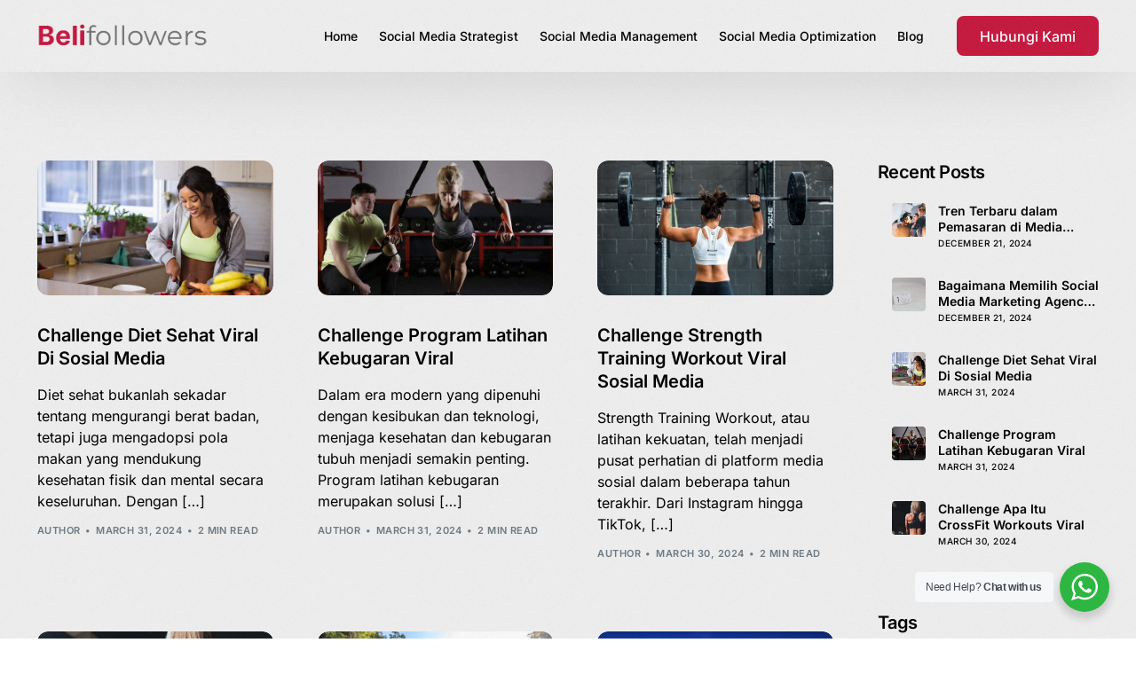

--- FILE ---
content_type: text/html; charset=UTF-8
request_url: https://belifollowers.com/category/digital-marketing/
body_size: 17835
content:
<!doctype html>
<html lang="en-US">
<head>
	<meta charset="UTF-8">
	<meta name="viewport" content="width=device-width, initial-scale=1">
	<link rel="profile" href="https://gmpg.org/xfn/11">

	    <style>
        #wpadminbar #wp-admin-bar-p404_free_top_button .ab-icon:before {
            content: "\f103";
            color: red;
            top: 2px;
        }
    </style>
<meta name='robots' content='index, follow, max-image-preview:large, max-snippet:-1, max-video-preview:-1' />

	<!-- This site is optimized with the Yoast SEO plugin v26.8 - https://yoast.com/product/yoast-seo-wordpress/ -->
	<title>Digital Marketing Archives - Belifollowers.com</title>
	<link rel="canonical" href="https://belifollowers.com/category/digital-marketing/" />
	<link rel="next" href="https://belifollowers.com/category/digital-marketing/page/2/" />
	<meta property="og:locale" content="en_US" />
	<meta property="og:type" content="article" />
	<meta property="og:title" content="Digital Marketing Archives - Belifollowers.com" />
	<meta property="og:url" content="https://belifollowers.com/category/digital-marketing/" />
	<meta property="og:site_name" content="Belifollowers.com" />
	<meta name="twitter:card" content="summary_large_image" />
	<script type="application/ld+json" class="yoast-schema-graph">{"@context":"https://schema.org","@graph":[{"@type":"CollectionPage","@id":"https://belifollowers.com/category/digital-marketing/","url":"https://belifollowers.com/category/digital-marketing/","name":"Digital Marketing Archives - Belifollowers.com","isPartOf":{"@id":"https://belifollowers.com/#website"},"primaryImageOfPage":{"@id":"https://belifollowers.com/category/digital-marketing/#primaryimage"},"image":{"@id":"https://belifollowers.com/category/digital-marketing/#primaryimage"},"thumbnailUrl":"https://belifollowers.com/wp-content/uploads/2024/09/pexels-nathan-cowley-1153369.jpg","breadcrumb":{"@id":"https://belifollowers.com/category/digital-marketing/#breadcrumb"},"inLanguage":"en-US"},{"@type":"ImageObject","inLanguage":"en-US","@id":"https://belifollowers.com/category/digital-marketing/#primaryimage","url":"https://belifollowers.com/wp-content/uploads/2024/09/pexels-nathan-cowley-1153369.jpg","contentUrl":"https://belifollowers.com/wp-content/uploads/2024/09/pexels-nathan-cowley-1153369.jpg","width":640,"height":427},{"@type":"BreadcrumbList","@id":"https://belifollowers.com/category/digital-marketing/#breadcrumb","itemListElement":[{"@type":"ListItem","position":1,"name":"Home","item":"https://belifollowers.com/"},{"@type":"ListItem","position":2,"name":"Digital Marketing"}]},{"@type":"WebSite","@id":"https://belifollowers.com/#website","url":"https://belifollowers.com/","name":"Belifollowers.com","description":"Full service social media management agency","publisher":{"@id":"https://belifollowers.com/#organization"},"potentialAction":[{"@type":"SearchAction","target":{"@type":"EntryPoint","urlTemplate":"https://belifollowers.com/?s={search_term_string}"},"query-input":{"@type":"PropertyValueSpecification","valueRequired":true,"valueName":"search_term_string"}}],"inLanguage":"en-US"},{"@type":"Organization","@id":"https://belifollowers.com/#organization","name":"Belifollowers.com","url":"https://belifollowers.com/","logo":{"@type":"ImageObject","inLanguage":"en-US","@id":"https://belifollowers.com/#/schema/logo/image/","url":"https://belifollowers.com/wp-content/uploads/2024/09/logo-belifollowers.webp","contentUrl":"https://belifollowers.com/wp-content/uploads/2024/09/logo-belifollowers.webp","width":486,"height":81,"caption":"Belifollowers.com"},"image":{"@id":"https://belifollowers.com/#/schema/logo/image/"}}]}</script>
	<!-- / Yoast SEO plugin. -->


<link rel='dns-prefetch' href='//www.googletagmanager.com' />
<link rel='dns-prefetch' href='//fonts.googleapis.com' />
<link rel="alternate" type="application/rss+xml" title="Belifollowers.com &raquo; Feed" href="https://belifollowers.com/feed/" />
<link rel="alternate" type="application/rss+xml" title="Belifollowers.com &raquo; Comments Feed" href="https://belifollowers.com/comments/feed/" />
<link rel="alternate" type="application/rss+xml" title="Belifollowers.com &raquo; Digital Marketing Category Feed" href="https://belifollowers.com/category/digital-marketing/feed/" />
<style id='wp-img-auto-sizes-contain-inline-css'>
img:is([sizes=auto i],[sizes^="auto," i]){contain-intrinsic-size:3000px 1500px}
/*# sourceURL=wp-img-auto-sizes-contain-inline-css */
</style>
<link rel='stylesheet' id='font-awesome-5-all-css' href='https://belifollowers.com/wp-content/plugins/elementor/assets/lib/font-awesome/css/all.min.css?ver=3.34.2' media='all' />
<link rel='stylesheet' id='font-awesome-4-shim-css' href='https://belifollowers.com/wp-content/plugins/elementor/assets/lib/font-awesome/css/v4-shims.min.css?ver=3.34.2' media='all' />
<link rel='stylesheet' id='bdt-uikit-css' href='https://belifollowers.com/wp-content/plugins/bdthemes-element-pack/assets/css/bdt-uikit.css?ver=3.21.7' media='all' />
<link rel='stylesheet' id='ep-helper-css' href='https://belifollowers.com/wp-content/plugins/bdthemes-element-pack/assets/css/ep-helper.css?ver=7.13.4' media='all' />
<style id='wp-emoji-styles-inline-css'>

	img.wp-smiley, img.emoji {
		display: inline !important;
		border: none !important;
		box-shadow: none !important;
		height: 1em !important;
		width: 1em !important;
		margin: 0 0.07em !important;
		vertical-align: -0.1em !important;
		background: none !important;
		padding: 0 !important;
	}
/*# sourceURL=wp-emoji-styles-inline-css */
</style>
<link rel='stylesheet' id='wp-block-library-css' href='https://belifollowers.com/wp-includes/css/dist/block-library/style.min.css?ver=6.9' media='all' />
<style id='classic-theme-styles-inline-css'>
/*! This file is auto-generated */
.wp-block-button__link{color:#fff;background-color:#32373c;border-radius:9999px;box-shadow:none;text-decoration:none;padding:calc(.667em + 2px) calc(1.333em + 2px);font-size:1.125em}.wp-block-file__button{background:#32373c;color:#fff;text-decoration:none}
/*# sourceURL=/wp-includes/css/classic-themes.min.css */
</style>
<link rel='stylesheet' id='nta-css-popup-css' href='https://belifollowers.com/wp-content/plugins/whatsapp-for-wordpress/assets/dist/css/style.css?ver=6.9' media='all' />
<link rel='stylesheet' id='cute-alert-css' href='https://belifollowers.com/wp-content/plugins/metform/public/assets/lib/cute-alert/style.css?ver=4.1.2' media='all' />
<link rel='stylesheet' id='text-editor-style-css' href='https://belifollowers.com/wp-content/plugins/metform/public/assets/css/text-editor.css?ver=4.1.2' media='all' />
<link rel='stylesheet' id='elementor-frontend-css' href='https://belifollowers.com/wp-content/plugins/elementor/assets/css/frontend.min.css?ver=3.34.2' media='all' />
<link rel='stylesheet' id='elementor-post-91-css' href='https://belifollowers.com/wp-content/uploads/elementor/css/post-91.css?ver=1768913497' media='all' />
<link rel='stylesheet' id='elementor-post-92-css' href='https://belifollowers.com/wp-content/uploads/elementor/css/post-92.css?ver=1768913562' media='all' />
<link rel='stylesheet' id='uicore_global-css' href='https://belifollowers.com/wp-content/uploads/uicore-global.css?ver=5719' media='all' />
<link rel='stylesheet' id='uicore_blog_grid_fonts-css' href='//fonts.googleapis.com/css?family=Inter%3A600%7CInter%3Anormal%7C&#038;ver=6.9' media='all' />
<link rel='stylesheet' id='uicore-blog-st-css' href='https://belifollowers.com/wp-content/uploads/uicore-blog.css?ver=5719' media='all' />
<link rel='stylesheet' id='elementor-gf-local-inter-css' href='https://belifollowers.com/wp-content/uploads/elementor/google-fonts/css/inter.css?ver=1742259099' media='all' />
<script>if (document.location.protocol != "https:") {document.location = document.URL.replace(/^http:/i, "https:");}</script><script src="https://belifollowers.com/wp-content/plugins/elementor/assets/lib/font-awesome/js/v4-shims.min.js?ver=3.34.2" id="font-awesome-4-shim-js"></script>

<!-- Google tag (gtag.js) snippet added by Site Kit -->

<!-- Google Analytics snippet added by Site Kit -->
<script src="https://www.googletagmanager.com/gtag/js?id=GT-PBNG5J6" id="google_gtagjs-js" async></script>
<script id="google_gtagjs-js-after">
window.dataLayer = window.dataLayer || [];function gtag(){dataLayer.push(arguments);}
gtag("set","linker",{"domains":["belifollowers.com"]});
gtag("js", new Date());
gtag("set", "developer_id.dZTNiMT", true);
gtag("config", "GT-PBNG5J6");
 window._googlesitekit = window._googlesitekit || {}; window._googlesitekit.throttledEvents = []; window._googlesitekit.gtagEvent = (name, data) => { var key = JSON.stringify( { name, data } ); if ( !! window._googlesitekit.throttledEvents[ key ] ) { return; } window._googlesitekit.throttledEvents[ key ] = true; setTimeout( () => { delete window._googlesitekit.throttledEvents[ key ]; }, 5 ); gtag( "event", name, { ...data, event_source: "site-kit" } ); } 
//# sourceURL=google_gtagjs-js-after
</script>

<!-- End Google tag (gtag.js) snippet added by Site Kit -->
<script src="https://belifollowers.com/wp-includes/js/jquery/jquery.min.js?ver=3.7.1" id="jquery-core-js"></script>
<script src="https://belifollowers.com/wp-includes/js/jquery/jquery-migrate.min.js?ver=3.4.1" id="jquery-migrate-js"></script>
<link rel="https://api.w.org/" href="https://belifollowers.com/wp-json/" /><link rel="alternate" title="JSON" type="application/json" href="https://belifollowers.com/wp-json/wp/v2/categories/56" /><link rel="EditURI" type="application/rsd+xml" title="RSD" href="https://belifollowers.com/xmlrpc.php?rsd" />
<meta name="generator" content="WordPress 6.9" />
<meta name="generator" content="Site Kit by Google 1.145.0" /><meta name="generator" content="Elementor 3.34.2; features: e_font_icon_svg, additional_custom_breakpoints; settings: css_print_method-external, google_font-enabled, font_display-swap">
<meta name="theme-color" content="#C61A41" />
        <link rel="shortcut icon" href="https://belifollowers.com/wp-content/uploads/2024/10/bf-icon.png" >
		<link rel="icon" href="https://belifollowers.com/wp-content/uploads/2024/10/bf-icon.png" >
		<link rel="apple-touch-icon" sizes="152x152" href="https://belifollowers.com/wp-content/uploads/2024/10/bf-icon.png">
		<link rel="apple-touch-icon" sizes="120x120" href="https://belifollowers.com/wp-content/uploads/2024/10/bf-icon.png">
		<link rel="apple-touch-icon" sizes="76x76" href="https://belifollowers.com/wp-content/uploads/2024/10/bf-icon.png">
        <link rel="apple-touch-icon" href="https://belifollowers.com/wp-content/uploads/2024/10/bf-icon.png">
        			<style>
				.e-con.e-parent:nth-of-type(n+4):not(.e-lazyloaded):not(.e-no-lazyload),
				.e-con.e-parent:nth-of-type(n+4):not(.e-lazyloaded):not(.e-no-lazyload) * {
					background-image: none !important;
				}
				@media screen and (max-height: 1024px) {
					.e-con.e-parent:nth-of-type(n+3):not(.e-lazyloaded):not(.e-no-lazyload),
					.e-con.e-parent:nth-of-type(n+3):not(.e-lazyloaded):not(.e-no-lazyload) * {
						background-image: none !important;
					}
				}
				@media screen and (max-height: 640px) {
					.e-con.e-parent:nth-of-type(n+2):not(.e-lazyloaded):not(.e-no-lazyload),
					.e-con.e-parent:nth-of-type(n+2):not(.e-lazyloaded):not(.e-no-lazyload) * {
						background-image: none !important;
					}
				}
			</style>
			<link rel="icon" href="https://belifollowers.com/wp-content/uploads/2024/10/cropped-bf-icon-32x32.png" sizes="32x32" />
<link rel="icon" href="https://belifollowers.com/wp-content/uploads/2024/10/cropped-bf-icon-192x192.png" sizes="192x192" />
<link rel="apple-touch-icon" href="https://belifollowers.com/wp-content/uploads/2024/10/cropped-bf-icon-180x180.png" />
<meta name="msapplication-TileImage" content="https://belifollowers.com/wp-content/uploads/2024/10/cropped-bf-icon-270x270.png" />
        <style>
            .uicore-animate-scroll {
                animation-fill-mode: both;
                animation-timing-function: linear;
                animation-timeline: view(block);
            }

            .uicore-animate-hide {
                opacity: 0;
                visibility: hidden;
            }
        </style>
        <script>
            document.addEventListener('DOMContentLoaded', function() {
                const supportsAnimationTimeline = CSS.supports("animation-timeline", "scroll()");

                if (!supportsAnimationTimeline && document.querySelector('.uicore-animate-scroll')) {
                    const script = document.createElement('script');
                    script.src = "https://belifollowers.com/wp-content/plugins/uicore-animate/assets/js/scroll-timeline.js";
                    script.async = true;
                    document.head.appendChild(script);
                }
            });
        </script>

</head>

<body class="archive category category-digital-marketing category-56 wp-embed-responsive wp-theme-outgrid ui-a-dsmm-slide  uicore-blog  uicore-sidebar-right elementor-default elementor-kit-6">
		<div class="uicore-animation-bg"></div><!-- Custom HTML - Page Options --><!-- 1.1 uicore_before_body_content -->	<div class="uicore-body-content">
		<!-- 1.2 uicore_before_page_content -->		<div id="uicore-page">
		
        <div data-uils="header" data-uils-title="Header" id="wrapper-navbar" itemscope itemtype="http://schema.org/WebSite" class="uicore uicore-navbar uicore-section uicore-box uicore-h-classic "><div class="uicore-header-wrapper">
            <nav class="uicore uicore-container">
            		 <div class="uicore-branding " data-uils="header-branding" data-uils-title="Site Logo">
                
			<a href="https://belifollowers.com/" rel="home">
                <img class="uicore uicore-logo uicore-main" src="https://belifollowers.com/wp-content/uploads/2024/09/logo-belifollowers.webp" alt="Belifollowers.com" width="486" height="81"/>
				<img class="uicore uicore-logo uicore-second" src="https://belifollowers.com/wp-content/uploads/2024/09/logo-belifollowers.webp" alt="Belifollowers.com" width="486" height="81"/>
				<img class="uicore uicore-logo uicore-mobile-main" src="https://belifollowers.com/wp-content/uploads/2024/09/logo-belifollowers.webp" alt="Belifollowers.com" width="486" height="81"/>
				<img loading="lazy" class="uicore uicore-logo uicore-mobile-second" src="https://belifollowers.com/wp-content/uploads/2024/09/logo-belifollowers.webp" alt="Belifollowers.com" width="486" height="81"/>
			</a>

		        </div>
		        <div class='uicore-nav-menu'>
            <div class="uicore-menu-container uicore-nav"><ul data-uils="header-menu" data-uils-title="Navigation Menu" class="uicore-menu"><li class="menu-item menu-item-type-custom menu-item-object-custom menu-item-5162"><a href="/"><span class="ui-menu-item-wrapper">Home</span></a></li>
<li class="menu-item menu-item-type-custom menu-item-object-custom menu-item-home menu-item-5159"><a href="https://belifollowers.com/#strategist"><span class="ui-menu-item-wrapper">Social Media Strategist</span></a></li>
<li class="menu-item menu-item-type-custom menu-item-object-custom menu-item-home menu-item-5160"><a href="https://belifollowers.com/#management"><span class="ui-menu-item-wrapper">Social Media Management</span></a></li>
<li class="menu-item menu-item-type-custom menu-item-object-custom menu-item-home menu-item-5161"><a href="https://belifollowers.com/#optimization"><span class="ui-menu-item-wrapper">Social Media Optimization</span></a></li>
<li class="menu-item menu-item-type-post_type menu-item-object-page current_page_parent menu-item-96"><a href="https://belifollowers.com/blog/"><span class="ui-menu-item-wrapper">Blog</span></a></li>
</ul></div><div class="uicore uicore-extra" data-uils="header_extra" data-uils-title="Header Extras">            <div class="uicore-cta-wrapper">
				<a href="/kontak"
					target="_self"
					class="uicore-btn uicore-inverted"
                    >
                    <span class="elementor-button-text">
						Hubungi Kami                    </span>
				</a>
            </div>
        </div>        </div>
		<div class="uicore-mobile-head-right">            <div class="uicore-cta-wrapper">
				<a href="/kontak"
					target="_self"
					class="uicore-btn uicore-inverted"
                    >
                    <span class="elementor-button-text">
						Hubungi Kami                    </span>
				</a>
            </div>
                    <button type="button" class="uicore-toggle uicore-ham" aria-label="mobile-menu">
                <span class="bars">
                    <span class="bar"></span>
                    <span class="bar"></span>
                    <span class="bar"></span>
                </span>
            </button>
        </div>            </nav>

            </div>
                    </div><!-- #wrapper-navbar end -->
        <!-- 1.3 uicore_page -->			<div id="content" class="uicore-content">

			            <header id="uicore-tb-pagetitle" >
			    		    </header>
            <!-- 1.4 uicore_before_content -->
<div id="primary" class="content-area">

	        <main id="main" class="site-main uicore-section uicore-box uicore">
        <div class="uicore uicore-container uicore-content-wrapper uicore-blog-animation">

            <div class="uicore-archive uicore-post-content">
                <div class="uicore-grid-container uicore-blog-grid uicore-grid-row uicore-grid uicore-landscape-ratio uicore-large-space animate-3 ui-st-simple ">
            <div class="uicore-grid-item uicore-col-md-6 uicore-col-lg-4  uicore-zoom uicore-animate post-3363 post type-post status-publish format-standard has-post-thumbnail hentry category-android-app category-artis-indonesia category-artis-mancanegara category-berita category-bisnis category-bukalapak category-digital-marketing category-entertainment category-facebook category-film category-gaya-hidup category-gossip category-instagram category-ios-app category-kesehatan category-lifestyle category-linked-in category-marketplace category-musical-ly category-news category-politik category-shopee category-social-media category-tik-tok category-tips category-toko-online category-tokopedia category-twitter category-wisata category-youtube tag-bisnis tag-challenge tag-facebook tag-instagram tag-kesehatan tag-keuangan tag-konten tag-media-sosial tag-meta tag-olahraga tag-sosial-media tag-tiktok tag-travel tag-trendy tag-unik tag-wisata tag-youtube" >
                <article class="uicore-post">
                    <div class="uicore-post-wrapper">

                        <a href="https://belifollowers.com/challenge-diet-sehat-viral-di-sosial-media/" title=" View Post: Challenge Diet Sehat Viral Di Sosial Media" >  <div class="uicore-blog-img-container uicore-zoom-wrapper">
                                            <div class="uicore-cover-img" style="background-image: url(https://belifollowers.com/wp-content/uploads/2024/09/pexels-nathan-cowley-1153369.jpg)"></div>
                                        </div></a>
                        <div class="uicore-post-info">
                            <div class="uicore-post-info-wrapper">
                                <a href="https://belifollowers.com/challenge-diet-sehat-viral-di-sosial-media/" title="View Post: Challenge Diet Sehat Viral Di Sosial Media ">                              <h4 class="uicore-post-title"><span>Challenge Diet Sehat Viral Di Sosial Media</span></h4>
                              </a><p>Diet sehat bukanlah sekadar tentang mengurangi berat badan, tetapi juga mengadopsi pola makan yang mendukung kesehatan fisik dan mental secara keseluruhan. Dengan [&hellip;]</p><div class="uicore-post-footer uicore-body"><span><a href="https://belifollowers.com/author/nkb/" title="Posts by Author" rel="author">Author</a></span><span class="uicore-meta-separator"></span><span>March 31, 2024</span><span class="uicore-meta-separator"></span><span>2 min read</span></div>                            </div>
                        </div>

                    </div>
                </article>
            </div>
        
            <div class="uicore-grid-item uicore-col-md-6 uicore-col-lg-4  uicore-zoom uicore-animate post-3361 post type-post status-publish format-standard has-post-thumbnail hentry category-android-app category-artis-indonesia category-artis-mancanegara category-berita category-bisnis category-bukalapak category-digital-marketing category-entertainment category-facebook category-film category-gaya-hidup category-gossip category-instagram category-ios-app category-kesehatan category-lifestyle category-linked-in category-marketplace category-musical-ly category-news category-politik category-shopee category-social-media category-tik-tok category-tips category-toko-online category-tokopedia category-twitter category-wisata category-youtube tag-bisnis tag-challenge tag-facebook tag-fitness tag-fyp tag-instagram tag-investasi tag-kesehatan tag-keuangan tag-konten tag-media-sosial tag-olahraga tag-penelitian tag-sosial-media tag-tiktok tag-travel tag-trendy tag-unik tag-viral tag-wisata tag-workout tag-youtube" >
                <article class="uicore-post">
                    <div class="uicore-post-wrapper">

                        <a href="https://belifollowers.com/challenge-program-latihan-kebugaran-viral/" title=" View Post: Challenge Program Latihan Kebugaran Viral" >  <div class="uicore-blog-img-container uicore-zoom-wrapper">
                                            <div class="uicore-cover-img" style="background-image: url(https://belifollowers.com/wp-content/uploads/2024/09/pexels-pixabay-414029.jpg)"></div>
                                        </div></a>
                        <div class="uicore-post-info">
                            <div class="uicore-post-info-wrapper">
                                <a href="https://belifollowers.com/challenge-program-latihan-kebugaran-viral/" title="View Post: Challenge Program Latihan Kebugaran Viral ">                              <h4 class="uicore-post-title"><span>Challenge Program Latihan Kebugaran Viral</span></h4>
                              </a><p>Dalam era modern yang dipenuhi dengan kesibukan dan teknologi, menjaga kesehatan dan kebugaran tubuh menjadi semakin penting. Program latihan kebugaran merupakan solusi [&hellip;]</p><div class="uicore-post-footer uicore-body"><span><a href="https://belifollowers.com/author/nkb/" title="Posts by Author" rel="author">Author</a></span><span class="uicore-meta-separator"></span><span>March 31, 2024</span><span class="uicore-meta-separator"></span><span>2 min read</span></div>                            </div>
                        </div>

                    </div>
                </article>
            </div>
        
            <div class="uicore-grid-item uicore-col-md-6 uicore-col-lg-4  uicore-zoom uicore-animate post-3357 post type-post status-publish format-standard has-post-thumbnail hentry category-android-app category-artis-indonesia category-artis-mancanegara category-berita category-bisnis category-bukalapak category-digital-marketing category-entertainment category-facebook category-film category-gaya-hiduppolitik category-gossip category-instagram category-ios-app category-kesehatan category-lifestyle category-linked-in category-marketplace category-musical-ly category-news category-politik category-shopee category-social-media category-tik-tok category-tips category-toko-online category-tokopedia category-twitter category-wisata category-youtube tag-bisnis tag-challenge tag-facebook tag-fyp tag-instagram tag-investasi tag-keuangan tag-konten tag-likes tag-media-sosial tag-meta tag-olahraga tag-sosial-media tag-tiktok tag-trendy tag-unik tag-viral tag-workout" >
                <article class="uicore-post">
                    <div class="uicore-post-wrapper">

                        <a href="https://belifollowers.com/challenge-strength-training-workout-viral-sosial-media/" title=" View Post: Challenge Strength Training Workout Viral Sosial Media" >  <div class="uicore-blog-img-container uicore-zoom-wrapper">
                                            <div class="uicore-cover-img" style="background-image: url(https://belifollowers.com/wp-content/uploads/2024/09/john-arano-h4i9G-de7Po-unsplash.jpg)"></div>
                                        </div></a>
                        <div class="uicore-post-info">
                            <div class="uicore-post-info-wrapper">
                                <a href="https://belifollowers.com/challenge-strength-training-workout-viral-sosial-media/" title="View Post: Challenge Strength Training Workout Viral Sosial Media ">                              <h4 class="uicore-post-title"><span>Challenge Strength Training Workout Viral Sosial Media</span></h4>
                              </a><p>Strength Training Workout, atau latihan kekuatan, telah menjadi pusat perhatian di platform media sosial dalam beberapa tahun terakhir. Dari Instagram hingga TikTok, [&hellip;]</p><div class="uicore-post-footer uicore-body"><span><a href="https://belifollowers.com/author/nkb/" title="Posts by Author" rel="author">Author</a></span><span class="uicore-meta-separator"></span><span>March 30, 2024</span><span class="uicore-meta-separator"></span><span>2 min read</span></div>                            </div>
                        </div>

                    </div>
                </article>
            </div>
        
            <div class="uicore-grid-item uicore-col-md-6 uicore-col-lg-4  uicore-zoom uicore-animate post-3359 post type-post status-publish format-standard has-post-thumbnail hentry category-android-app category-artis-indonesia category-artis-mancanegara category-berita category-bisnis category-bukalapak category-digital-marketing category-entertainment category-facebook category-film category-gaya-hiduppolitik category-gossip category-instagram category-ios-app category-kesehatan category-lifestyle category-linked-in category-marketplace category-musical-ly category-news category-politik category-shopee category-social-media category-tik-tok category-tips category-toko-online category-tokopedia category-twitter category-wisata category-youtube tag-bisnis tag-challenge tag-facebook tag-fyp tag-instagram tag-investasi tag-kesehatan tag-keuangan tag-konten tag-media-sosial tag-olahraga tag-sosial-media tag-tiktok tag-trendy tag-twitter tag-unik tag-viral tag-workout tag-youtube" >
                <article class="uicore-post">
                    <div class="uicore-post-wrapper">

                        <a href="https://belifollowers.com/challenge-apa-itu-crossfit-workouts-viral/" title=" View Post: Challenge Apa Itu CrossFit Workouts Viral" >  <div class="uicore-blog-img-container uicore-zoom-wrapper">
                                            <div class="uicore-cover-img" style="background-image: url(https://belifollowers.com/wp-content/uploads/2024/09/scott-webb-5IsdIqwwNP4-unsplash.jpg)"></div>
                                        </div></a>
                        <div class="uicore-post-info">
                            <div class="uicore-post-info-wrapper">
                                <a href="https://belifollowers.com/challenge-apa-itu-crossfit-workouts-viral/" title="View Post: Challenge Apa Itu CrossFit Workouts Viral ">                              <h4 class="uicore-post-title"><span>Challenge Apa Itu CrossFit Workouts Viral</span></h4>
                              </a><p>Dalam dunia kebugaran dan olahraga, CrossFit telah menjadi salah satu fenomena yang tak terhindarkan. Konsep ini telah memukau jutaan orang di seluruh [&hellip;]</p><div class="uicore-post-footer uicore-body"><span><a href="https://belifollowers.com/author/nkb/" title="Posts by Author" rel="author">Author</a></span><span class="uicore-meta-separator"></span><span>March 30, 2024</span><span class="uicore-meta-separator"></span><span>2 min read</span></div>                            </div>
                        </div>

                    </div>
                </article>
            </div>
        
            <div class="uicore-grid-item uicore-col-md-6 uicore-col-lg-4  uicore-zoom uicore-animate post-3353 post type-post status-publish format-standard has-post-thumbnail hentry category-android-app category-artis-indonesia category-artis-mancanegara category-berita category-bisnis category-bukalapak category-digital-marketing category-entertainment category-facebook category-film category-gaya-hidup category-gossip category-instagram category-ios-app category-kesehatan category-lifestyle category-linked-in category-marketplace category-musical-ly category-news category-politik category-shopee category-social-media category-tik-tok category-tips category-toko-online category-tokopedia category-twitter category-wisata category-youtube tag-bisnis tag-challenge tag-facebook tag-fyp tag-instagram tag-investasi tag-jalanjalan tag-jualan tag-jualana tag-keuangan tag-keuntungan tag-konten tag-media-sosial tag-olahraga tag-sosial-media tag-tiktok tag-travel tag-trendy tag-unik tag-viral tag-wisata tag-wisataalam tag-workout tag-youtube" >
                <article class="uicore-post">
                    <div class="uicore-post-wrapper">

                        <a href="https://belifollowers.com/challenge-tips-liburan-hemat-viral-di-sosial-media/" title=" View Post: Challenge Tips Liburan Hemat Viral Di Sosial Media" >  <div class="uicore-blog-img-container uicore-zoom-wrapper">
                                            <div class="uicore-cover-img" style="background-image: url(https://belifollowers.com/wp-content/uploads/2024/09/pexels-te-lensfix-1371360.jpg)"></div>
                                        </div></a>
                        <div class="uicore-post-info">
                            <div class="uicore-post-info-wrapper">
                                <a href="https://belifollowers.com/challenge-tips-liburan-hemat-viral-di-sosial-media/" title="View Post: Challenge Tips Liburan Hemat Viral Di Sosial Media ">                              <h4 class="uicore-post-title"><span>Challenge Tips Liburan Hemat Viral Di Sosial Media</span></h4>
                              </a><p>Dalam era digital yang terus berkembang, liburan tidak hanya tentang pengalaman pribadi lagi. Sekarang, itu juga tentang bagaimana Anda bisa mengabadikan momen-momen [&hellip;]</p><div class="uicore-post-footer uicore-body"><span><a href="https://belifollowers.com/author/nkb/" title="Posts by Author" rel="author">Author</a></span><span class="uicore-meta-separator"></span><span>March 29, 2024</span><span class="uicore-meta-separator"></span><span>2 min read</span></div>                            </div>
                        </div>

                    </div>
                </article>
            </div>
        
            <div class="uicore-grid-item uicore-col-md-6 uicore-col-lg-4  uicore-zoom uicore-animate post-3355 post type-post status-publish format-standard has-post-thumbnail hentry category-android-app category-artis-indonesia category-artis-mancanegara category-berita category-bisnis category-bukalapak category-digital-marketing category-entertainment category-facebook category-film category-gaya-hidup category-gossip category-instagram category-ios-app category-kesehatan category-lifestyle category-linked-in category-marketplace category-musical-ly category-news category-politik category-shopee category-social-media category-tik-tok category-tips category-toko-online category-tokopedia category-twitter category-wisata category-youtube tag-bisnis tag-challenge tag-digital tag-digitalmarketing tag-facebook tag-instagram tag-investasi tag-jalanjalan tag-keuanan tag-keuangan tag-konten tag-marketing tag-media-sosial tag-meta tag-olahraga tag-pemasaran tag-sosial-media tag-tiktok tag-travel tag-trendy tag-unik tag-viral tag-wisata tag-youtube" >
                <article class="uicore-post">
                    <div class="uicore-post-wrapper">

                        <a href="https://belifollowers.com/challenge-traveling-wisata-budaya-viral/" title=" View Post: Challenge Traveling Wisata Budaya Viral" >  <div class="uicore-blog-img-container uicore-zoom-wrapper">
                                            <div class="uicore-cover-img" style="background-image: url(https://belifollowers.com/wp-content/uploads/2024/09/pexels-pixabay-38238.jpg)"></div>
                                        </div></a>
                        <div class="uicore-post-info">
                            <div class="uicore-post-info-wrapper">
                                <a href="https://belifollowers.com/challenge-traveling-wisata-budaya-viral/" title="View Post: Challenge Traveling Wisata Budaya Viral ">                              <h4 class="uicore-post-title"><span>Challenge Traveling Wisata Budaya Viral</span></h4>
                              </a><p>Traveling tidak lagi hanya tentang mencari destinasi indah atau mengejar petualangan ekstrem. Saat ini, semakin banyak wisatawan yang tertarik untuk mengeksplorasi kekayaan [&hellip;]</p><div class="uicore-post-footer uicore-body"><span><a href="https://belifollowers.com/author/nkb/" title="Posts by Author" rel="author">Author</a></span><span class="uicore-meta-separator"></span><span>March 29, 2024</span><span class="uicore-meta-separator"></span><span>2 min read</span></div>                            </div>
                        </div>

                    </div>
                </article>
            </div>
        
            <div class="uicore-grid-item uicore-col-md-6 uicore-col-lg-4  uicore-zoom uicore-animate post-3349 post type-post status-publish format-standard has-post-thumbnail hentry category-android-app category-artis-indonesia category-artis-mancanegara category-berita category-bisnis category-bukalapak category-digital-marketing category-entertainment category-facebook category-film category-gaya-hidup category-gossip category-instagram category-ios-app category-kesehatan category-lifestyle category-linked-in category-marketplace category-musical-ly category-news category-politik category-shopee category-social-media category-tik-tok category-tips category-toko-online category-tokopedia category-twitter category-wisata category-youtube tag-bisnis tag-challenge tag-digitalmarketing tag-facebook tag-instagram tag-investasi tag-konten tag-m tag-marketing tag-media-sosial tag-meta tag-oalhraga tag-olahraga tag-pemasaran tag-produk tag-sem tag-seo tag-sosial-media tag-trendy tag-unik tag-viral tag-wisata" >
                <article class="uicore-post">
                    <div class="uicore-post-wrapper">

                        <a href="https://belifollowers.com/challenge-meningkatkan-seo-untuk-penjualan-viral/" title=" View Post: Challenge Meningkatkan SEO Untuk Penjualan Viral" >  <div class="uicore-blog-img-container uicore-zoom-wrapper">
                                            <div class="uicore-cover-img" style="background-image: url(https://belifollowers.com/wp-content/uploads/2024/09/stephen-phillips-hostreviews-co-uk-shr_Xn8S8QU-unsplash-1.jpg)"></div>
                                        </div></a>
                        <div class="uicore-post-info">
                            <div class="uicore-post-info-wrapper">
                                <a href="https://belifollowers.com/challenge-meningkatkan-seo-untuk-penjualan-viral/" title="View Post: Challenge Meningkatkan SEO Untuk Penjualan Viral ">                              <h4 class="uicore-post-title"><span>Challenge Meningkatkan SEO Untuk Penjualan Viral</span></h4>
                              </a><p>Dalam era digital yang semakin maju, meningkatkan SEO (Search Engine Optimization) adalah kunci untuk mendapatkan visibilitas online yang tinggi dan meningkatkan penjualan [&hellip;]</p><div class="uicore-post-footer uicore-body"><span><a href="https://belifollowers.com/author/nkb/" title="Posts by Author" rel="author">Author</a></span><span class="uicore-meta-separator"></span><span>March 28, 2024</span><span class="uicore-meta-separator"></span><span>2 min read</span></div>                            </div>
                        </div>

                    </div>
                </article>
            </div>
        
            <div class="uicore-grid-item uicore-col-md-6 uicore-col-lg-4  uicore-zoom uicore-animate post-3351 post type-post status-publish format-standard has-post-thumbnail hentry category-android-app category-artis-indonesia category-artis-mancanegara category-berita category-bisnis category-bukalapak category-digital-marketing category-entertainment category-facebook category-film category-gaya-hidup category-gossip category-instagram category-ios-app category-kesehatan category-lifestyle category-linked-in category-marketplace category-musical-ly category-news category-politik category-shopee category-social-media category-tik-tok category-tips category-toko-online category-tokopedia category-twitter category-wisata category-youtube tag-bisnis tag-brand tag-challenge tag-digital tag-facebook tag-fyp tag-instagram tag-investasi tag-keuangan tag-konten tag-marketing tag-media-sosial tag-meta tag-olahrag tag-olahraga tag-pemasaran tag-produk tag-sosial-media tag-tiktok tag-trendy tag-unik tag-viral tag-wisata tag-youtube" >
                <article class="uicore-post">
                    <div class="uicore-post-wrapper">

                        <a href="https://belifollowers.com/challenge-media-sosial-marketing-viral/" title=" View Post: Challenge Media Sosial Marketing Viral" >  <div class="uicore-blog-img-container uicore-zoom-wrapper">
                                            <div class="uicore-cover-img" style="background-image: url(https://belifollowers.com/wp-content/uploads/2024/09/stephen-dawson-qwtCeJ5cLYs-unsplash.jpg)"></div>
                                        </div></a>
                        <div class="uicore-post-info">
                            <div class="uicore-post-info-wrapper">
                                <a href="https://belifollowers.com/challenge-media-sosial-marketing-viral/" title="View Post: Challenge Media Sosial Marketing Viral ">                              <h4 class="uicore-post-title"><span>Challenge Media Sosial Marketing Viral</span></h4>
                              </a><p>Dalam era digital yang semakin berkembang pesat, media sosial telah menjadi salah satu platform utama bagi pemasaran digital. Salah satu bentuk pemasaran [&hellip;]</p><div class="uicore-post-footer uicore-body"><span><a href="https://belifollowers.com/author/nkb/" title="Posts by Author" rel="author">Author</a></span><span class="uicore-meta-separator"></span><span>March 28, 2024</span><span class="uicore-meta-separator"></span><span>3 min read</span></div>                            </div>
                        </div>

                    </div>
                </article>
            </div>
        
            <div class="uicore-grid-item uicore-col-md-6 uicore-col-lg-4  uicore-zoom uicore-animate post-3345 post type-post status-publish format-standard has-post-thumbnail hentry category-android-app category-artis-indonesia category-artis-mancanegara category-berita category-bisnis category-bukalapak category-digital-marketing category-entertainment category-facebook category-film category-gaya-hidup category-gossip category-instagram category-ios-app category-kesehatan category-lifestyle category-linked-in category-marketplace category-musical-ly category-news category-politik category-shopee category-social-media category-tik-tok category-tips category-toko-online category-tokopedia category-twitter category-wisata category-youtube tag-bisnis tag-challenge tag-digital tag-digitalmarketing tag-facebook tag-instagram tag-investasi tag-keuangan tag-konten tag-marketing tag-media-sosial tag-olahraga tag-seo tag-sosial-media tag-trendy tag-unik tag-viral" >
                <article class="uicore-post">
                    <div class="uicore-post-wrapper">

                        <a href="https://belifollowers.com/challenge-strategi-pemasaran-digital-viral/" title=" View Post: Challenge Strategi Pemasaran Digital Viral" >  <div class="uicore-blog-img-container uicore-zoom-wrapper">
                                            <div class="uicore-cover-img" style="background-image: url(https://belifollowers.com/wp-content/uploads/2024/09/diggity-marketing-SB0WARG16HI-unsplash.jpg)"></div>
                                        </div></a>
                        <div class="uicore-post-info">
                            <div class="uicore-post-info-wrapper">
                                <a href="https://belifollowers.com/challenge-strategi-pemasaran-digital-viral/" title="View Post: Challenge Strategi Pemasaran Digital Viral ">                              <h4 class="uicore-post-title"><span>Challenge Strategi Pemasaran Digital Viral</span></h4>
                              </a><p>Pemasaran digital telah menjadi tulang punggung bagi banyak perusahaan yang ingin mencapai khalayak secara global. Namun, dalam era di mana konten yang [&hellip;]</p><div class="uicore-post-footer uicore-body"><span><a href="https://belifollowers.com/author/nkb/" title="Posts by Author" rel="author">Author</a></span><span class="uicore-meta-separator"></span><span>March 27, 2024</span><span class="uicore-meta-separator"></span><span>2 min read</span></div>                            </div>
                        </div>

                    </div>
                </article>
            </div>
        
            <div class="uicore-grid-item uicore-col-md-6 uicore-col-lg-4  uicore-zoom uicore-animate post-3347 post type-post status-publish format-standard has-post-thumbnail hentry category-android-app category-artis-indonesia category-artis-mancanegara category-berita category-bisnis category-bukalapak category-digital-marketing category-entertainment category-facebook category-film category-gaya-hidup category-gossip category-instagram category-ios-app category-kesehatan category-lifestyle category-linked-in category-marketplace category-musical-ly category-news category-politik category-shopee category-social-media category-tik-tok category-tips category-toko-online category-tokopedia category-twitter category-wisata category-youtube tag-bisnis tag-challenge tag-digital tag-digitalmarketing tag-facebook tag-fyp tag-instagram tag-investasi tag-keuangan tag-konten tag-media-sosial tag-meta tag-olahraga tag-pemasaran tag-pemasaranseo tag-sem tag-seo tag-sosial-media tag-trendy tag-unik tag-viral tag-wisata tag-youtube" >
                <article class="uicore-post">
                    <div class="uicore-post-wrapper">

                        <a href="https://belifollowers.com/challenge-pemasaran-konten-produk-di-sosial-media-viral/" title=" View Post: Challenge Pemasaran konten Produk Di Sosial Media Viral" >  <div class="uicore-blog-img-container uicore-zoom-wrapper">
                                            <div class="uicore-cover-img" style="background-image: url(https://belifollowers.com/wp-content/uploads/2024/09/merakist-jyoSxjUE22g-unsplash.jpg)"></div>
                                        </div></a>
                        <div class="uicore-post-info">
                            <div class="uicore-post-info-wrapper">
                                <a href="https://belifollowers.com/challenge-pemasaran-konten-produk-di-sosial-media-viral/" title="View Post: Challenge Pemasaran konten Produk Di Sosial Media Viral ">                              <h4 class="uicore-post-title"><span>Challenge Pemasaran konten Produk Di Sosial Media Viral</span></h4>
                              </a><p>Pemasaran konten produk di media sosial telah menjadi strategi yang sangat efektif dalam mencapai dan berinteraksi dengan audiens target. Dengan peningkatan penggunaan [&hellip;]</p><div class="uicore-post-footer uicore-body"><span><a href="https://belifollowers.com/author/nkb/" title="Posts by Author" rel="author">Author</a></span><span class="uicore-meta-separator"></span><span>March 27, 2024</span><span class="uicore-meta-separator"></span><span>2 min read</span></div>                            </div>
                        </div>

                    </div>
                </article>
            </div>
        
            <div class="uicore-grid-item uicore-col-md-6 uicore-col-lg-4  uicore-zoom uicore-animate post-3341 post type-post status-publish format-standard has-post-thumbnail hentry category-android-app category-artis-indonesia category-artis-mancanegara category-berita category-bisnis category-bukalapak category-digital-marketing category-entertainment category-facebook category-film category-gaya-hidup category-gossip category-instagram category-ios-app category-kesehatan category-lifestyle category-linked-in category-marketplace category-musical-ly category-news category-politik category-shopee category-social-media category-tik-tok category-tips category-toko-online category-tokopedia category-twitter category-wisata category-youtube tag-bisnis tag-challenge tag-facebook tag-influencer tag-instagram tag-investasi tag-konten tag-media-sosial tag-meta tag-mrta tag-sosial-media tag-trendy tag-unik tag-viral tag-youtube tag-youtubr" >
                <article class="uicore-post">
                    <div class="uicore-post-wrapper">

                        <a href="https://belifollowers.com/konten-challenge-influencer-di-sosial-media-viral/" title=" View Post: Konten Challenge Influencer Di Sosial Media Viral" >  <div class="uicore-blog-img-container uicore-zoom-wrapper">
                                            <div class="uicore-cover-img" style="background-image: url(https://belifollowers.com/wp-content/uploads/2024/09/pexels-los-muertos-crew-7261085.jpg)"></div>
                                        </div></a>
                        <div class="uicore-post-info">
                            <div class="uicore-post-info-wrapper">
                                <a href="https://belifollowers.com/konten-challenge-influencer-di-sosial-media-viral/" title="View Post: Konten Challenge Influencer Di Sosial Media Viral ">                              <h4 class="uicore-post-title"><span>Konten Challenge Influencer Di Sosial Media Viral</span></h4>
                              </a><p>Di tengah lautan konten yang tak terbatas di media sosial, tantangan bagi para influencer untuk membedakan diri mereka semakin meningkat. Salah satu [&hellip;]</p><div class="uicore-post-footer uicore-body"><span><a href="https://belifollowers.com/author/nkb/" title="Posts by Author" rel="author">Author</a></span><span class="uicore-meta-separator"></span><span>March 26, 2024</span><span class="uicore-meta-separator"></span><span>2 min read</span></div>                            </div>
                        </div>

                    </div>
                </article>
            </div>
        
            <div class="uicore-grid-item uicore-col-md-6 uicore-col-lg-4  uicore-zoom uicore-animate post-3343 post type-post status-publish format-standard has-post-thumbnail hentry category-android-app category-artis-indonesia category-artis-mancanegara category-berita category-bisnis category-bukalapak category-digital-marketing category-entertainment category-facebook category-film category-gaya-hidup category-gossip category-instagram category-ios-app category-kesehatan category-lifestyle category-linked-in category-marketplace category-musical-ly category-news category-politik category-shopee category-social-media category-tik-tok category-tips category-toko-online category-tokopedia category-twitter category-wisata category-youtube tag-bisnis tag-challenge tag-facebook tag-influencer tag-instagram tag-investasi tag-keuangan tag-konten tag-media-sosial tag-sosial-media tag-sosialmedia tag-travel tag-trendy tag-unik tag-wisata tag-youtube" >
                <article class="uicore-post">
                    <div class="uicore-post-wrapper">

                        <a href="https://belifollowers.com/challenge-influencer-ai-di-instagram-viral/" title=" View Post: Challenge Influencer AI Di Instagram Viral" >  <div class="uicore-blog-img-container uicore-zoom-wrapper">
                                            <div class="uicore-cover-img" style="background-image: url(https://belifollowers.com/wp-content/uploads/2024/09/pexels-blue-bird-7243156.jpg)"></div>
                                        </div></a>
                        <div class="uicore-post-info">
                            <div class="uicore-post-info-wrapper">
                                <a href="https://belifollowers.com/challenge-influencer-ai-di-instagram-viral/" title="View Post: Challenge Influencer AI Di Instagram Viral ">                              <h4 class="uicore-post-title"><span>Challenge Influencer AI Di Instagram Viral</span></h4>
                              </a><p>Dunia media sosial terus mengalami evolusi, dan salah satu tren terbaru yang sedang mencuri perhatian adalah fenomena influencer AI yang viral di [&hellip;]</p><div class="uicore-post-footer uicore-body"><span><a href="https://belifollowers.com/author/nkb/" title="Posts by Author" rel="author">Author</a></span><span class="uicore-meta-separator"></span><span>March 26, 2024</span><span class="uicore-meta-separator"></span><span>2 min read</span></div>                            </div>
                        </div>

                    </div>
                </article>
            </div>
        </div>		<nav aria-label="Posts navigation" class="uicore-pagination">
			<ul>
			                <li class="uicore-page-item uicore-active">
                    <span aria-current="page" class="uicore-page-link current">1</span>					</li>
                                    <li class="uicore-page-item ">
                    <a class="uicore-page-link" href="https://belifollowers.com/category/digital-marketing/page/2/">2</a>					</li>
                                    <li class="uicore-page-item ">
                    <a class="uicore-page-link" href="https://belifollowers.com/category/digital-marketing/page/3/">3</a>					</li>
                                    <li class="uicore-page-item ">
                    <span class="uicore-page-link dots">&hellip;</span>					</li>
                                    <li class="uicore-page-item ">
                    <a class="uicore-page-link" href="https://belifollowers.com/category/digital-marketing/page/76/">76</a>					</li>
                                    <li class="uicore-page-item ">
                    <a class="next uicore-page-link" href="https://belifollowers.com/category/digital-marketing/page/2/"></a>					</li>
                    			</ul>
		</nav>
		            </div>
            <aside id="secondary" class="uicore-sidebar uicore-animate"><div class="uicore-sidebar-content uicore-sticky "><div class="uicore-widget widget_block">
<div class="wp-block-group"><div class="wp-block-group__inner-container is-layout-flow wp-block-group-is-layout-flow">
<div class="wp-block-group"><div class="wp-block-group__inner-container is-layout-constrained wp-block-group-is-layout-constrained">
<h4 class="wp-block-heading">Recent Posts</h4>


<ul class="wp-block-latest-posts__list has-dates wp-block-latest-posts"><li><div class="wp-block-latest-posts__featured-image alignleft"><img loading="lazy" decoding="async" width="150" height="150" src="https://belifollowers.com/wp-content/uploads/2024/12/image-2-150x150.jpg" class="attachment-thumbnail size-thumbnail wp-post-image" alt="Photo Social media dashboard" style="max-width:38px;max-height:38px;" /></div><a class="wp-block-latest-posts__post-title" href="https://belifollowers.com/tren-terbaru-dalam-pemasaran-di-media-sosial/">Tren Terbaru dalam Pemasaran di Media Sosial</a><time datetime="2024-12-21T08:30:41+00:00" class="wp-block-latest-posts__post-date">December 21, 2024</time></li>
<li><div class="wp-block-latest-posts__featured-image alignleft"><img loading="lazy" decoding="async" width="150" height="150" src="https://belifollowers.com/wp-content/uploads/2024/12/image-150x150.jpg" class="attachment-thumbnail size-thumbnail wp-post-image" alt="Photo Content calendar" style="max-width:38px;max-height:38px;" /></div><a class="wp-block-latest-posts__post-title" href="https://belifollowers.com/bagaimana-memilih-social-media-marketing-agency-yang-tepat/">Bagaimana Memilih Social Media Marketing Agency yang Tepat</a><time datetime="2024-12-21T08:28:15+00:00" class="wp-block-latest-posts__post-date">December 21, 2024</time></li>
<li><div class="wp-block-latest-posts__featured-image alignleft"><img loading="lazy" decoding="async" width="150" height="150" src="https://belifollowers.com/wp-content/uploads/2024/09/pexels-nathan-cowley-1153369-150x150.jpg" class="attachment-thumbnail size-thumbnail wp-post-image" alt="" style="max-width:38px;max-height:38px;" /></div><a class="wp-block-latest-posts__post-title" href="https://belifollowers.com/challenge-diet-sehat-viral-di-sosial-media/">Challenge Diet Sehat Viral Di Sosial Media</a><time datetime="2024-03-31T03:30:00+00:00" class="wp-block-latest-posts__post-date">March 31, 2024</time></li>
<li><div class="wp-block-latest-posts__featured-image alignleft"><img loading="lazy" decoding="async" width="150" height="150" src="https://belifollowers.com/wp-content/uploads/2024/09/pexels-pixabay-414029-150x150.jpg" class="attachment-thumbnail size-thumbnail wp-post-image" alt="" style="max-width:38px;max-height:38px;" /></div><a class="wp-block-latest-posts__post-title" href="https://belifollowers.com/challenge-program-latihan-kebugaran-viral/">Challenge Program Latihan Kebugaran Viral</a><time datetime="2024-03-31T03:30:00+00:00" class="wp-block-latest-posts__post-date">March 31, 2024</time></li>
<li><div class="wp-block-latest-posts__featured-image alignleft"><img loading="lazy" decoding="async" width="150" height="150" src="https://belifollowers.com/wp-content/uploads/2024/09/scott-webb-5IsdIqwwNP4-unsplash-150x150.jpg" class="attachment-thumbnail size-thumbnail wp-post-image" alt="" style="max-width:38px;max-height:38px;" /></div><a class="wp-block-latest-posts__post-title" href="https://belifollowers.com/challenge-apa-itu-crossfit-workouts-viral/">Challenge Apa Itu CrossFit Workouts Viral</a><time datetime="2024-03-30T03:30:00+00:00" class="wp-block-latest-posts__post-date">March 30, 2024</time></li>
</ul></div></div>
</div></div>
</div><div class="uicore-widget widget_block">
<div class="wp-block-group"><div class="wp-block-group__inner-container is-layout-constrained wp-block-group-is-layout-constrained">
<div class="wp-block-group"><div class="wp-block-group__inner-container is-layout-flow wp-block-group-is-layout-flow">
<h4 class="wp-block-heading">Tags</h4>
</div></div>


<p class="wp-block-tag-cloud"><a href="https://belifollowers.com/tag/bisnis/" class="tag-cloud-link tag-link-480 tag-link-position-1" style="font-size: 21.226993865031pt;" aria-label="Bisnis (637 items)">Bisnis</a>
<a href="https://belifollowers.com/tag/challenge/" class="tag-cloud-link tag-link-2497 tag-link-position-2" style="font-size: 21.828220858896pt;" aria-label="Challenge (745 items)">Challenge</a>
<a href="https://belifollowers.com/tag/digitalmarketing/" class="tag-cloud-link tag-link-2837 tag-link-position-3" style="font-size: 8pt;" aria-label="digitalmarketing (17 items)">digitalmarketing</a>
<a href="https://belifollowers.com/tag/ecommerce/" class="tag-cloud-link tag-link-2547 tag-link-position-4" style="font-size: 9.9754601226994pt;" aria-label="Ecommerce (30 items)">Ecommerce</a>
<a href="https://belifollowers.com/tag/facebook/" class="tag-cloud-link tag-link-599 tag-link-position-5" style="font-size: 21.312883435583pt;" aria-label="Facebook (642 items)">Facebook</a>
<a href="https://belifollowers.com/tag/followers/" class="tag-cloud-link tag-link-598 tag-link-position-6" style="font-size: 12.38036809816pt;" aria-label="Followers (58 items)">Followers</a>
<a href="https://belifollowers.com/tag/fyp/" class="tag-cloud-link tag-link-486 tag-link-position-7" style="font-size: 18.736196319018pt;" aria-label="FYP (320 items)">FYP</a>
<a href="https://belifollowers.com/tag/influencer/" class="tag-cloud-link tag-link-244 tag-link-position-8" style="font-size: 9.2883435582822pt;" aria-label="Influencer (25 items)">Influencer</a>
<a href="https://belifollowers.com/tag/instagra/" class="tag-cloud-link tag-link-2553 tag-link-position-9" style="font-size: 10.319018404908pt;" aria-label="Instagra (33 items)">Instagra</a>
<a href="https://belifollowers.com/tag/instagram/" class="tag-cloud-link tag-link-580 tag-link-position-10" style="font-size: 21.398773006135pt;" aria-label="Instagram (655 items)">Instagram</a>
<a href="https://belifollowers.com/tag/investasi/" class="tag-cloud-link tag-link-473 tag-link-position-11" style="font-size: 18.822085889571pt;" aria-label="Investasi (332 items)">Investasi</a>
<a href="https://belifollowers.com/tag/jualan/" class="tag-cloud-link tag-link-609 tag-link-position-12" style="font-size: 18.564417177914pt;" aria-label="Jualan (305 items)">Jualan</a>
<a href="https://belifollowers.com/tag/jualan-online/" class="tag-cloud-link tag-link-1942 tag-link-position-13" style="font-size: 8.3435582822086pt;" aria-label="Jualan Online (19 items)">Jualan Online</a>
<a href="https://belifollowers.com/tag/kesehatan/" class="tag-cloud-link tag-link-2223 tag-link-position-14" style="font-size: 16.846625766871pt;" aria-label="Kesehatan (194 items)">Kesehatan</a>
<a href="https://belifollowers.com/tag/keuangan/" class="tag-cloud-link tag-link-511 tag-link-position-15" style="font-size: 19.680981595092pt;" aria-label="Keuangan (413 items)">Keuangan</a>
<a href="https://belifollowers.com/tag/keuntungan/" class="tag-cloud-link tag-link-2623 tag-link-position-16" style="font-size: 8.1717791411043pt;" aria-label="keuntungan (18 items)">keuntungan</a>
<a href="https://belifollowers.com/tag/konten/" class="tag-cloud-link tag-link-2229 tag-link-position-17" style="font-size: 21.312883435583pt;" aria-label="Konten (646 items)">Konten</a>
<a href="https://belifollowers.com/tag/likes/" class="tag-cloud-link tag-link-2181 tag-link-position-18" style="font-size: 12.122699386503pt;" aria-label="likes (54 items)">likes</a>
<a href="https://belifollowers.com/tag/marketing/" class="tag-cloud-link tag-link-2651 tag-link-position-19" style="font-size: 12.552147239264pt;" aria-label="Marketing (60 items)">Marketing</a>
<a href="https://belifollowers.com/tag/media/" class="tag-cloud-link tag-link-2549 tag-link-position-20" style="font-size: 11.263803680982pt;" aria-label="Media (43 items)">Media</a>
<a href="https://belifollowers.com/tag/media-sosial/" class="tag-cloud-link tag-link-186 tag-link-position-21" style="font-size: 21.484662576687pt;" aria-label="media sosial (680 items)">media sosial</a>
<a href="https://belifollowers.com/tag/meta/" class="tag-cloud-link tag-link-2238 tag-link-position-22" style="font-size: 18.564417177914pt;" aria-label="Meta (310 items)">Meta</a>
<a href="https://belifollowers.com/tag/musik/" class="tag-cloud-link tag-link-2523 tag-link-position-23" style="font-size: 8pt;" aria-label="Musik (17 items)">Musik</a>
<a href="https://belifollowers.com/tag/olahraga/" class="tag-cloud-link tag-link-2225 tag-link-position-24" style="font-size: 18.306748466258pt;" aria-label="Olahraga (290 items)">Olahraga</a>
<a href="https://belifollowers.com/tag/online/" class="tag-cloud-link tag-link-2212 tag-link-position-25" style="font-size: 16.932515337423pt;" aria-label="Online (197 items)">Online</a>
<a href="https://belifollowers.com/tag/pemilu/" class="tag-cloud-link tag-link-2187 tag-link-position-26" style="font-size: 8.3435582822086pt;" aria-label="Pemilu (19 items)">Pemilu</a>
<a href="https://belifollowers.com/tag/seo/" class="tag-cloud-link tag-link-620 tag-link-position-27" style="font-size: 9.6319018404908pt;" aria-label="SEO (27 items)">SEO</a>
<a href="https://belifollowers.com/tag/shopee/" class="tag-cloud-link tag-link-2120 tag-link-position-28" style="font-size: 8.6871165644172pt;" aria-label="Shopee (21 items)">Shopee</a>
<a href="https://belifollowers.com/tag/sosial/" class="tag-cloud-link tag-link-2472 tag-link-position-29" style="font-size: 11.177914110429pt;" aria-label="Sosial (42 items)">Sosial</a>
<a href="https://belifollowers.com/tag/sosial-media/" class="tag-cloud-link tag-link-231 tag-link-position-30" style="font-size: 22pt;" aria-label="Sosial Media (777 items)">Sosial Media</a>
<a href="https://belifollowers.com/tag/threads/" class="tag-cloud-link tag-link-2659 tag-link-position-31" style="font-size: 19.59509202454pt;" aria-label="threads (410 items)">threads</a>
<a href="https://belifollowers.com/tag/tiktok/" class="tag-cloud-link tag-link-350 tag-link-position-32" style="font-size: 20.79754601227pt;" aria-label="Tiktok (565 items)">Tiktok</a>
<a href="https://belifollowers.com/tag/titkok/" class="tag-cloud-link tag-link-2629 tag-link-position-33" style="font-size: 10.920245398773pt;" aria-label="Titkok (39 items)">Titkok</a>
<a href="https://belifollowers.com/tag/tokopedia/" class="tag-cloud-link tag-link-2130 tag-link-position-34" style="font-size: 10.319018404908pt;" aria-label="Tokopedia (33 items)">Tokopedia</a>
<a href="https://belifollowers.com/tag/travel/" class="tag-cloud-link tag-link-2208 tag-link-position-35" style="font-size: 17.791411042945pt;" aria-label="Travel (248 items)">Travel</a>
<a href="https://belifollowers.com/tag/trend/" class="tag-cloud-link tag-link-2219 tag-link-position-36" style="font-size: 16.674846625767pt;" aria-label="Trend (184 items)">Trend</a>
<a href="https://belifollowers.com/tag/trendy/" class="tag-cloud-link tag-link-2482 tag-link-position-37" style="font-size: 21.141104294479pt;" aria-label="Trendy (616 items)">Trendy</a>
<a href="https://belifollowers.com/tag/twitter/" class="tag-cloud-link tag-link-1878 tag-link-position-38" style="font-size: 19.680981595092pt;" aria-label="Twitter (419 items)">Twitter</a>
<a href="https://belifollowers.com/tag/unik/" class="tag-cloud-link tag-link-2520 tag-link-position-39" style="font-size: 21.828220858896pt;" aria-label="Unik (733 items)">Unik</a>
<a href="https://belifollowers.com/tag/viral/" class="tag-cloud-link tag-link-523 tag-link-position-40" style="font-size: 22pt;" aria-label="Viral (778 items)">Viral</a>
<a href="https://belifollowers.com/tag/wisata/" class="tag-cloud-link tag-link-2209 tag-link-position-41" style="font-size: 17.963190184049pt;" aria-label="Wisata (265 items)">Wisata</a>
<a href="https://belifollowers.com/tag/workout/" class="tag-cloud-link tag-link-2228 tag-link-position-42" style="font-size: 8.8588957055215pt;" aria-label="Workout (22 items)">Workout</a>
<a href="https://belifollowers.com/tag/x/" class="tag-cloud-link tag-link-2698 tag-link-position-43" style="font-size: 18.306748466258pt;" aria-label="X (286 items)">X</a>
<a href="https://belifollowers.com/tag/yotuube/" class="tag-cloud-link tag-link-2670 tag-link-position-44" style="font-size: 9.6319018404908pt;" aria-label="yotuube (27 items)">yotuube</a>
<a href="https://belifollowers.com/tag/youtube/" class="tag-cloud-link tag-link-352 tag-link-position-45" style="font-size: 20.196319018405pt;" aria-label="Youtube (483 items)">Youtube</a></p></div></div>
</div><div class="uicore-widget widget_block widget_media_image">
<figure class="wp-block-image size-full is-style-default"><img decoding="async" src="https://belifollowers.com/wp-content/uploads/2024/09/Growth-Marketing-Hero-Image-2.webp" alt="" class="wp-image-21"/></figure>
</div></div></aside>        </div>
    </main>
    	
</div><!-- #primary -->


	</div><!-- #content -->

	            <footer id="uicore-tb-footer" itemscope="itemscope" itemtype="https://schema.org/WPFooter" >
			    		<div data-elementor-type="uicore-tb" data-elementor-id="91" class="elementor elementor-91" data-elementor-settings="{&quot;element_pack_global_tooltip_width&quot;:{&quot;unit&quot;:&quot;px&quot;,&quot;size&quot;:&quot;&quot;,&quot;sizes&quot;:[]},&quot;element_pack_global_tooltip_width_tablet&quot;:{&quot;unit&quot;:&quot;px&quot;,&quot;size&quot;:&quot;&quot;,&quot;sizes&quot;:[]},&quot;element_pack_global_tooltip_width_mobile&quot;:{&quot;unit&quot;:&quot;px&quot;,&quot;size&quot;:&quot;&quot;,&quot;sizes&quot;:[]},&quot;element_pack_global_tooltip_padding&quot;:{&quot;unit&quot;:&quot;px&quot;,&quot;top&quot;:&quot;&quot;,&quot;right&quot;:&quot;&quot;,&quot;bottom&quot;:&quot;&quot;,&quot;left&quot;:&quot;&quot;,&quot;isLinked&quot;:true},&quot;element_pack_global_tooltip_padding_tablet&quot;:{&quot;unit&quot;:&quot;px&quot;,&quot;top&quot;:&quot;&quot;,&quot;right&quot;:&quot;&quot;,&quot;bottom&quot;:&quot;&quot;,&quot;left&quot;:&quot;&quot;,&quot;isLinked&quot;:true},&quot;element_pack_global_tooltip_padding_mobile&quot;:{&quot;unit&quot;:&quot;px&quot;,&quot;top&quot;:&quot;&quot;,&quot;right&quot;:&quot;&quot;,&quot;bottom&quot;:&quot;&quot;,&quot;left&quot;:&quot;&quot;,&quot;isLinked&quot;:true},&quot;element_pack_global_tooltip_border_radius&quot;:{&quot;unit&quot;:&quot;px&quot;,&quot;top&quot;:&quot;&quot;,&quot;right&quot;:&quot;&quot;,&quot;bottom&quot;:&quot;&quot;,&quot;left&quot;:&quot;&quot;,&quot;isLinked&quot;:true},&quot;element_pack_global_tooltip_border_radius_tablet&quot;:{&quot;unit&quot;:&quot;px&quot;,&quot;top&quot;:&quot;&quot;,&quot;right&quot;:&quot;&quot;,&quot;bottom&quot;:&quot;&quot;,&quot;left&quot;:&quot;&quot;,&quot;isLinked&quot;:true},&quot;element_pack_global_tooltip_border_radius_mobile&quot;:{&quot;unit&quot;:&quot;px&quot;,&quot;top&quot;:&quot;&quot;,&quot;right&quot;:&quot;&quot;,&quot;bottom&quot;:&quot;&quot;,&quot;left&quot;:&quot;&quot;,&quot;isLinked&quot;:true}}" data-elementor-post-type="uicore-tb">
						<div class="elementor-section elementor-top-section elementor-element elementor-element-6236fe3 elementor-section-boxed elementor-section-height-default elementor-section-height-default" data-id="6236fe3" data-element_type="section" data-settings="{&quot;background_background&quot;:&quot;classic&quot;}">
						<div class="elementor-container elementor-column-gap-no">
					<div class="elementor-column elementor-col-100 elementor-top-column elementor-element elementor-element-67c3d7f" data-id="67c3d7f" data-element_type="column">
			<div class="elementor-widget-wrap elementor-element-populated">
						<section class="elementor-section elementor-inner-section elementor-element elementor-element-3987606 elementor-section-full_width elementor-section-height-default elementor-section-height-default" data-id="3987606" data-element_type="section">
						<div class="elementor-container elementor-column-gap-default">
					<div class="elementor-column elementor-col-25 elementor-inner-column elementor-element elementor-element-7613682" data-id="7613682" data-element_type="column">
			<div class="elementor-widget-wrap elementor-element-populated">
						<div class="elementor-element elementor-element-3a7c60d elementor-widget elementor-widget-image" data-id="3a7c60d" data-element_type="widget" data-widget_type="image.default">
				<div class="elementor-widget-container">
															<img width="486" height="81" src="https://belifollowers.com/wp-content/uploads/2024/01/logo-belifollowers-footer.webp" class="attachment-full size-full wp-image-3367" alt="" srcset="https://belifollowers.com/wp-content/uploads/2024/01/logo-belifollowers-footer.webp 486w, https://belifollowers.com/wp-content/uploads/2024/01/logo-belifollowers-footer-300x50.webp 300w" sizes="(max-width: 486px) 100vw, 486px" />															</div>
				</div>
				<div class="elementor-element elementor-element-a081b23 elementor-widget__width-initial elementor-widget-tablet__width-initial elementor-widget-mobile__width-initial elementor-widget elementor-widget-text-editor" data-id="a081b23" data-element_type="widget" data-widget_type="text-editor.default">
				<div class="elementor-widget-container">
									<p>Membantu meningkatkan potensi bisnis Anda melalui media sosial</p>								</div>
				</div>
					</div>
		</div>
				<div class="elementor-column elementor-col-25 elementor-inner-column elementor-element elementor-element-ea828f2" data-id="ea828f2" data-element_type="column">
			<div class="elementor-widget-wrap elementor-element-populated">
						<div class="elementor-element elementor-element-fb49a8e elementor-widget elementor-widget-heading" data-id="fb49a8e" data-element_type="widget" data-widget_type="heading.default">
				<div class="elementor-widget-container">
					<h4 class="elementor-heading-title elementor-size-default">Layanan Kami</h4>				</div>
				</div>
				<div class="elementor-element elementor-element-5470a4e elementor-icon-list--layout-traditional elementor-list-item-link-full_width elementor-widget elementor-widget-icon-list" data-id="5470a4e" data-element_type="widget" data-widget_type="icon-list.default">
				<div class="elementor-widget-container">
							<ul class="elementor-icon-list-items">
							<li class="elementor-icon-list-item">
											<a href="https://belifollowers.com/#strategist">

											<span class="elementor-icon-list-text">Jasa Sosial Media Strategi</span>
											</a>
									</li>
								<li class="elementor-icon-list-item">
											<a href="https://belifollowers.com/#management">

											<span class="elementor-icon-list-text">Jasa Sosial Media Manajemen</span>
											</a>
									</li>
								<li class="elementor-icon-list-item">
											<a href="https://belifollowers.com/#optimization">

											<span class="elementor-icon-list-text">Jasa Sosial Media Optimalisasi</span>
											</a>
									</li>
						</ul>
						</div>
				</div>
					</div>
		</div>
				<div class="elementor-column elementor-col-25 elementor-inner-column elementor-element elementor-element-d16e1f2" data-id="d16e1f2" data-element_type="column">
			<div class="elementor-widget-wrap elementor-element-populated">
						<div class="elementor-element elementor-element-57daedd elementor-widget elementor-widget-heading" data-id="57daedd" data-element_type="widget" data-widget_type="heading.default">
				<div class="elementor-widget-container">
					<h4 class="elementor-heading-title elementor-size-default">Tingkatkan reputasi bisnis Anda</h4>				</div>
				</div>
				<div class="elementor-element elementor-element-ef05aa2 elementor-widget elementor-widget-text-editor" data-id="ef05aa2" data-element_type="widget" data-widget_type="text-editor.default">
				<div class="elementor-widget-container">
									<p>Belifollowers adalah agensi dan provider penyedia <b>jasa manajemen dan optimasi sosial media</b> yang menyediakan berbagai macam aktivitas marketing media sosial untuk meningkatkan popularitas dan visibilitas akun sosial media anda</p><p><br />Optimasi akun sosial media dapat membantu aktifitas <b>sosial media marketing</b> usaha anda agar terlihat lebih terpercaya dan kredibel di mata customer atau klien anda.</p>								</div>
				</div>
					</div>
		</div>
				<div class="elementor-column elementor-col-25 elementor-inner-column elementor-element elementor-element-5822450" data-id="5822450" data-element_type="column">
			<div class="elementor-widget-wrap elementor-element-populated">
						<div class="elementor-element elementor-element-f20d52a elementor-widget elementor-widget-heading" data-id="f20d52a" data-element_type="widget" data-widget_type="heading.default">
				<div class="elementor-widget-container">
					<h4 class="elementor-heading-title elementor-size-default">Jasa Media Sosial Terpercaya</h4>				</div>
				</div>
				<div class="elementor-element elementor-element-b8d793e elementor-widget elementor-widget-text-editor" data-id="b8d793e" data-element_type="widget" data-widget_type="text-editor.default">
				<div class="elementor-widget-container">
									<p>Dipercaya lebih dari 8 tahun oleh berbagai jenis perusahaan dan individual, mulai dari usaha kecil menengah hingga multi-nasional dan mulai dari <i>public figure</i> sampai politisi.</p><p><br />Belifollowers menyediakan solusi untuk meningkatkan followers di Instagram, Twitter, Youtube, Facebook, Tik Tok dan media sosial lainnya. Disamping itu juga <b>Jasa Digital Marketing</b> seperti <b>jasa pembangunan website</b> bisnis dan iklan digital (Google Adwords, Facebook, Instagram dan Twitter Ads).</p>								</div>
				</div>
					</div>
		</div>
					</div>
		</section>
				<div class="elementor-section elementor-inner-section elementor-element elementor-element-d09795c elementor-section-boxed elementor-section-height-default elementor-section-height-default" data-id="d09795c" data-element_type="section">
						<div class="elementor-container elementor-column-gap-default">
					<div class="elementor-column elementor-col-50 elementor-inner-column elementor-element elementor-element-093bb71" data-id="093bb71" data-element_type="column">
			<div class="elementor-widget-wrap elementor-element-populated">
						<div class="elementor-element elementor-element-808c309 elementor-widget elementor-widget-text-editor" data-id="808c309" data-element_type="widget" data-widget_type="text-editor.default">
				<div class="elementor-widget-container">
									<p>Copyright: © 2026 Belifollowers.com Social Media Agency. All Rights Reserved.</p>								</div>
				</div>
					</div>
		</div>
				<div class="elementor-column elementor-col-50 elementor-inner-column elementor-element elementor-element-5f61c72" data-id="5f61c72" data-element_type="column">
			<div class="elementor-widget-wrap elementor-element-populated">
						<div class="elementor-element elementor-element-cf704d0 elementor-widget elementor-widget-image" data-id="cf704d0" data-element_type="widget" data-widget_type="image.default">
				<div class="elementor-widget-container">
															<img width="897" height="22" src="https://belifollowers.com/wp-content/uploads/2024/10/pembayaran-footer.png" class="attachment-large size-large wp-image-5044" alt="" srcset="https://belifollowers.com/wp-content/uploads/2024/10/pembayaran-footer.png 897w, https://belifollowers.com/wp-content/uploads/2024/10/pembayaran-footer-300x7.png 300w, https://belifollowers.com/wp-content/uploads/2024/10/pembayaran-footer-768x19.png 768w, https://belifollowers.com/wp-content/uploads/2024/10/pembayaran-footer-650x16.png 650w" sizes="(max-width: 897px) 100vw, 897px" />															</div>
				</div>
					</div>
		</div>
					</div>
		</div>
					</div>
		</div>
					</div>
		</div>
				</div>
				    </footer>
            <!-- 1.5 uicore_content_end -->
</div><!-- #page -->

<div id="uicore-back-to-top" class="uicore-back-to-top uicore-i-arrow uicore_hide_mobile "></div>        <div class="uicore-navigation-wrapper uicore-navbar uicore-section uicore-box uicore-mobile-menu-wrapper
                ">
			<nav class="uicore uicore-container">
				<div class="uicore-branding uicore-mobile">
                                            <a href="https://belifollowers.com/" rel="home">
                            <img class="uicore uicore-logo"  src="https://belifollowers.com/wp-content/uploads/2024/09/logo-belifollowers.webp" alt="Belifollowers.com"/>
                        </a>
                    				</div>


                <div class="uicore-branding uicore-desktop">
                    				</div>



                <div class="uicore-mobile-head-right">
                    

                    <button type="button" class="uicore-toggle uicore-ham" aria-label="mobile-menu">
                        <span class="bars">
                            <span class="bar"></span>
                            <span class="bar"></span>
                            <span class="bar"></span>
                        </span>
                    </button>
                </div>
			</nav>
			<div class="uicore-navigation-content">
                <div class="uicore-menu-container uicore-nav"><ul data-uils="header-menu" data-uils-title="Navigation Menu" class="uicore-menu"><li class="menu-item menu-item-type-custom menu-item-object-custom menu-item-5162"><a href="/"><span class="ui-menu-item-wrapper">Home</span></a></li>
<li class="menu-item menu-item-type-custom menu-item-object-custom menu-item-home menu-item-5159"><a href="https://belifollowers.com/#strategist"><span class="ui-menu-item-wrapper">Social Media Strategist</span></a></li>
<li class="menu-item menu-item-type-custom menu-item-object-custom menu-item-home menu-item-5160"><a href="https://belifollowers.com/#management"><span class="ui-menu-item-wrapper">Social Media Management</span></a></li>
<li class="menu-item menu-item-type-custom menu-item-object-custom menu-item-home menu-item-5161"><a href="https://belifollowers.com/#optimization"><span class="ui-menu-item-wrapper">Social Media Optimization</span></a></li>
<li class="menu-item menu-item-type-post_type menu-item-object-page current_page_parent menu-item-96"><a href="https://belifollowers.com/blog/"><span class="ui-menu-item-wrapper">Blog</span></a></li>
</ul></div><div class="uicore uicore-extra" data-uils="header_extra" data-uils-title="Header Extras">            <div class="uicore-cta-wrapper">
				<a href="/kontak"
					target="_self"
					class="uicore-btn uicore-inverted"
                    >
                    <span class="elementor-button-text">
						Hubungi Kami                    </span>
				</a>
            </div>
        </div>            </div>
		</div>
		<!-- 1.6 uicore_body_end --></div>
<!-- 1.7 uicore_after_body_content --><script> 
var uicore_frontend = {'back':'Back', 'rtl' : '','mobile_br' : '1025'};
 console.log( 'Using Outgrid v.2.0.3');
 console.log( 'Powered By UiCore Framework v.6.0.2');
 </script> <script type="speculationrules">
{"prefetch":[{"source":"document","where":{"and":[{"href_matches":"/*"},{"not":{"href_matches":["/wp-*.php","/wp-admin/*","/wp-content/uploads/*","/wp-content/*","/wp-content/plugins/*","/wp-content/themes/outgrid/*","/*\\?(.+)"]}},{"not":{"selector_matches":"a[rel~=\"nofollow\"]"}},{"not":{"selector_matches":".no-prefetch, .no-prefetch a"}}]},"eagerness":"conservative"}]}
</script>
<div id="wa"></div>			<script>
				const lazyloadRunObserver = () => {
					const lazyloadBackgrounds = document.querySelectorAll( `.e-con.e-parent:not(.e-lazyloaded)` );
					const lazyloadBackgroundObserver = new IntersectionObserver( ( entries ) => {
						entries.forEach( ( entry ) => {
							if ( entry.isIntersecting ) {
								let lazyloadBackground = entry.target;
								if( lazyloadBackground ) {
									lazyloadBackground.classList.add( 'e-lazyloaded' );
								}
								lazyloadBackgroundObserver.unobserve( entry.target );
							}
						});
					}, { rootMargin: '200px 0px 200px 0px' } );
					lazyloadBackgrounds.forEach( ( lazyloadBackground ) => {
						lazyloadBackgroundObserver.observe( lazyloadBackground );
					} );
				};
				const events = [
					'DOMContentLoaded',
					'elementor/lazyload/observe',
				];
				events.forEach( ( event ) => {
					document.addEventListener( event, lazyloadRunObserver );
				} );
			</script>
			<script src="https://belifollowers.com/wp-content/plugins/whatsapp-for-wordpress/assets/dist/js/njt-whatsapp.js?ver=3.7" id="nta-wa-libs-js"></script>
<script id="nta-js-global-js-extra">
var njt_wa_global = {"ajax_url":"https://belifollowers.com/wp-admin/admin-ajax.php","nonce":"d894482c51","defaultAvatarSVG":"\u003Csvg width=\"48px\" height=\"48px\" class=\"nta-whatsapp-default-avatar\" version=\"1.1\" id=\"Layer_1\" xmlns=\"http://www.w3.org/2000/svg\" xmlns:xlink=\"http://www.w3.org/1999/xlink\" x=\"0px\" y=\"0px\"\n            viewBox=\"0 0 512 512\" style=\"enable-background:new 0 0 512 512;\" xml:space=\"preserve\"\u003E\n            \u003Cpath style=\"fill:#EDEDED;\" d=\"M0,512l35.31-128C12.359,344.276,0,300.138,0,254.234C0,114.759,114.759,0,255.117,0\n            S512,114.759,512,254.234S395.476,512,255.117,512c-44.138,0-86.51-14.124-124.469-35.31L0,512z\"/\u003E\n            \u003Cpath style=\"fill:#55CD6C;\" d=\"M137.71,430.786l7.945,4.414c32.662,20.303,70.621,32.662,110.345,32.662\n            c115.641,0,211.862-96.221,211.862-213.628S371.641,44.138,255.117,44.138S44.138,137.71,44.138,254.234\n            c0,40.607,11.476,80.331,32.662,113.876l5.297,7.945l-20.303,74.152L137.71,430.786z\"/\u003E\n            \u003Cpath style=\"fill:#FEFEFE;\" d=\"M187.145,135.945l-16.772-0.883c-5.297,0-10.593,1.766-14.124,5.297\n            c-7.945,7.062-21.186,20.303-24.717,37.959c-6.179,26.483,3.531,58.262,26.483,90.041s67.09,82.979,144.772,105.048\n            c24.717,7.062,44.138,2.648,60.028-7.062c12.359-7.945,20.303-20.303,22.952-33.545l2.648-12.359\n            c0.883-3.531-0.883-7.945-4.414-9.71l-55.614-25.6c-3.531-1.766-7.945-0.883-10.593,2.648l-22.069,28.248\n            c-1.766,1.766-4.414,2.648-7.062,1.766c-15.007-5.297-65.324-26.483-92.69-79.448c-0.883-2.648-0.883-5.297,0.883-7.062\n            l21.186-23.834c1.766-2.648,2.648-6.179,1.766-8.828l-25.6-57.379C193.324,138.593,190.676,135.945,187.145,135.945\"/\u003E\n        \u003C/svg\u003E","defaultAvatarUrl":"https://belifollowers.com/wp-content/plugins/whatsapp-for-wordpress/assets/img/whatsapp_logo.svg","timezone":"+00:00","i18n":{"online":"Online","offline":"Offline"},"urlSettings":{"onDesktop":"api","onMobile":"api","openInNewTab":"ON"}};
//# sourceURL=nta-js-global-js-extra
</script>
<script src="https://belifollowers.com/wp-content/plugins/whatsapp-for-wordpress/assets/js/whatsapp-button.js?ver=3.7" id="nta-js-global-js"></script>
<script src="https://belifollowers.com/wp-content/plugins/metform/public/assets/lib/cute-alert/cute-alert.js?ver=4.1.2" id="cute-alert-js"></script>
<script src="https://belifollowers.com/wp-content/plugins/google-site-kit/dist/assets/js/googlesitekit-events-provider-wpforms-b35450445f9cb0eeb855.js" id="googlesitekit-events-provider-wpforms-js" defer></script>
<script src="https://belifollowers.com/wp-content/uploads/uicore-global.js?ver=5719" id="uicore_global-js"></script>
<script src="https://belifollowers.com/wp-content/plugins/elementor/assets/js/webpack.runtime.min.js?ver=3.34.2" id="elementor-webpack-runtime-js"></script>
<script src="https://belifollowers.com/wp-content/plugins/elementor/assets/js/frontend-modules.min.js?ver=3.34.2" id="elementor-frontend-modules-js"></script>
<script src="https://belifollowers.com/wp-includes/js/jquery/ui/core.min.js?ver=1.13.3" id="jquery-ui-core-js"></script>
<script id="elementor-frontend-js-before">
var elementorFrontendConfig = {"environmentMode":{"edit":false,"wpPreview":false,"isScriptDebug":false},"i18n":{"shareOnFacebook":"Share on Facebook","shareOnTwitter":"Share on Twitter","pinIt":"Pin it","download":"Download","downloadImage":"Download image","fullscreen":"Fullscreen","zoom":"Zoom","share":"Share","playVideo":"Play Video","previous":"Previous","next":"Next","close":"Close","a11yCarouselPrevSlideMessage":"Previous slide","a11yCarouselNextSlideMessage":"Next slide","a11yCarouselFirstSlideMessage":"This is the first slide","a11yCarouselLastSlideMessage":"This is the last slide","a11yCarouselPaginationBulletMessage":"Go to slide"},"is_rtl":false,"breakpoints":{"xs":0,"sm":480,"md":768,"lg":1025,"xl":1440,"xxl":1600},"responsive":{"breakpoints":{"mobile":{"label":"Mobile Portrait","value":767,"default_value":767,"direction":"max","is_enabled":true},"mobile_extra":{"label":"Mobile Landscape","value":880,"default_value":880,"direction":"max","is_enabled":false},"tablet":{"label":"Tablet Portrait","value":1024,"default_value":1024,"direction":"max","is_enabled":true},"tablet_extra":{"label":"Tablet Landscape","value":1200,"default_value":1200,"direction":"max","is_enabled":false},"laptop":{"label":"Laptop","value":1366,"default_value":1366,"direction":"max","is_enabled":false},"widescreen":{"label":"Widescreen","value":2400,"default_value":2400,"direction":"min","is_enabled":false}},
"hasCustomBreakpoints":false},"version":"3.34.2","is_static":false,"experimentalFeatures":{"e_font_icon_svg":true,"additional_custom_breakpoints":true,"container":true,"theme_builder_v2":true,"nested-elements":true,"home_screen":true,"global_classes_should_enforce_capabilities":true,"e_variables":true,"cloud-library":true,"e_opt_in_v4_page":true,"e_interactions":true,"e_editor_one":true,"import-export-customization":true},"urls":{"assets":"https:\/\/belifollowers.com\/wp-content\/plugins\/elementor\/assets\/","ajaxurl":"https:\/\/belifollowers.com\/wp-admin\/admin-ajax.php","uploadUrl":"https:\/\/belifollowers.com\/wp-content\/uploads"},"nonces":{"floatingButtonsClickTracking":"f944274d8b"},"swiperClass":"swiper","settings":{"editorPreferences":[]},"kit":{"active_breakpoints":["viewport_mobile","viewport_tablet"],"global_image_lightbox":"yes","lightbox_enable_counter":"yes","lightbox_enable_fullscreen":"yes","lightbox_enable_zoom":"yes","lightbox_enable_share":"yes","lightbox_title_src":"title","lightbox_description_src":"description"},"post":{"id":0,"title":"Digital Marketing Archives - Belifollowers.com","excerpt":""}};
//# sourceURL=elementor-frontend-js-before
</script>
<script src="https://belifollowers.com/wp-content/plugins/elementor/assets/js/frontend.min.js?ver=3.34.2" id="elementor-frontend-js"></script>
<script id="nta-js-popup-js-extra">
var njt_wa = {"gdprStatus":"","accounts":[{"accountId":8456,"accountName":"Customer Support","avatar":"https://belifollowers.com/wp-content/uploads/2025/02/bf.jpg","number":"+6285123936549","title":"Customer Support","predefinedText":"Halo, saya ingin bertanya mengenai layanan Belifollowers Agency","willBeBackText":"I will be back in [njwa_time_work]","dayOffsText":"I will be back soon","isAlwaysAvailable":"ON","daysOfWeekWorking":{"sunday":{"isWorkingOnDay":"OFF","workHours":[{"startTime":"08:00","endTime":"17:30"}]},"monday":{"isWorkingOnDay":"OFF","workHours":[{"startTime":"08:00","endTime":"17:30"}]},"tuesday":{"isWorkingOnDay":"OFF","workHours":[{"startTime":"08:00","endTime":"17:30"}]},"wednesday":{"isWorkingOnDay":"OFF","workHours":[{"startTime":"08:00","endTime":"17:30"}]},"thursday":{"isWorkingOnDay":"OFF","workHours":[{"startTime":"08:00","endTime":"17:30"}]},"friday":{"isWorkingOnDay":"OFF","workHours":[{"startTime":"08:00","endTime":"17:30"}]},"saturday":{"isWorkingOnDay":"OFF","workHours":[{"startTime":"08:00","endTime":"17:30"}]}}}],"options":{"display":{"displayCondition":"showAllPage","displayPostCondition":"showAllPost","includePages":[],"excludePages":[],"includePosts":[],"excludePosts":[],"showOnDesktop":"ON","showOnMobile":"ON","time_symbols":"h:m"},"styles":{"title":"Start a Conversation","responseText":"The team typically replies in a few minutes.","description":"Hi! Click one of our member below to chat on \u003Cstrong\u003EWhatsApp\u003C/strong\u003E","backgroundColor":"#2db742","textColor":"#fff","titleSize":18,"accountNameSize":14,"descriptionTextSize":12,"regularTextSize":11,"scrollHeight":500,"isShowScroll":"OFF","isShowResponseText":"ON","isShowPoweredBy":"ON","btnLabel":"Need Help? \u003Cstrong\u003EChat with us\u003C/strong\u003E","btnLabelWidth":156,"btnPosition":"right","btnLeftDistance":30,"btnRightDistance":30,"btnBottomDistance":30,"isShowBtnLabel":"ON","isShowGDPR":"OFF","gdprContent":"Please accept our \u003Ca href=\"https://ninjateam.org/privacy-policy/\"\u003Eprivacy policy\u003C/a\u003E first to start a conversation.","widgetType":"expandable"},"analytics":{"enabledGoogle":"OFF","enabledFacebook":"OFF","enabledGoogleGA4":"OFF"},"accounts":{"hideOfflineAgents":"OFF"}}};
//# sourceURL=nta-js-popup-js-extra
</script>
<script src="https://belifollowers.com/wp-content/plugins/whatsapp-for-wordpress/assets/js/whatsapp-popup.js?ver=3.7" id="nta-js-popup-js"></script>
<script id="bdt-uikit-js-extra">
var element_pack_ajax_login_config = {"ajaxurl":"https://belifollowers.com/wp-admin/admin-ajax.php","language":"en","loadingmessage":"Sending user info, please wait...","unknownerror":"Unknown error, make sure access is correct!"};
var ElementPackConfig = {"ajaxurl":"https://belifollowers.com/wp-admin/admin-ajax.php","nonce":"df4e638905","data_table":{"language":{"sLengthMenu":"Show _MENU_ Entries","sInfo":"Showing _START_ to _END_ of _TOTAL_ entries","sSearch":"Search :","sZeroRecords":"No matching records found","oPaginate":{"sPrevious":"Previous","sNext":"Next"}}},"contact_form":{"sending_msg":"Sending message please wait...","captcha_nd":"Invisible captcha not defined!","captcha_nr":"Could not get invisible captcha response!"},"mailchimp":{"subscribing":"Subscribing you please wait..."},"search":{"more_result":"More Results","search_result":"SEARCH RESULT","not_found":"not found"},"words_limit":{"read_more":"[read more]","read_less":"[read less]"},"elements_data":{"sections":[],"columns":[],"widgets":[]}};
//# sourceURL=bdt-uikit-js-extra
</script>
<script src="https://belifollowers.com/wp-content/plugins/bdthemes-element-pack/assets/js/bdt-uikit.min.js?ver=3.21.7" id="bdt-uikit-js"></script>
<script src="https://belifollowers.com/wp-content/plugins/bdthemes-element-pack/assets/js/common/helper.min.js?ver=7.13.4" id="element-pack-helper-js"></script>
<script src="https://belifollowers.com/wp-content/plugins/elementor-pro/assets/js/webpack-pro.runtime.min.js?ver=3.26.1" id="elementor-pro-webpack-runtime-js"></script>
<script src="https://belifollowers.com/wp-includes/js/dist/hooks.min.js?ver=dd5603f07f9220ed27f1" id="wp-hooks-js"></script>
<script src="https://belifollowers.com/wp-includes/js/dist/i18n.min.js?ver=c26c3dc7bed366793375" id="wp-i18n-js"></script>
<script id="wp-i18n-js-after">
wp.i18n.setLocaleData( { 'text direction\u0004ltr': [ 'ltr' ] } );
//# sourceURL=wp-i18n-js-after
</script>
<script id="elementor-pro-frontend-js-before">
var ElementorProFrontendConfig = {"ajaxurl":"https:\/\/belifollowers.com\/wp-admin\/admin-ajax.php","nonce":"264c308d5e","urls":{"assets":"https:\/\/belifollowers.com\/wp-content\/plugins\/elementor-pro\/assets\/","rest":"https:\/\/belifollowers.com\/wp-json\/"},"settings":{"lazy_load_background_images":true},"popup":{"hasPopUps":false},"shareButtonsNetworks":{"facebook":{"title":"Facebook","has_counter":true},"twitter":{"title":"Twitter"},"linkedin":{"title":"LinkedIn","has_counter":true},"pinterest":{"title":"Pinterest","has_counter":true},"reddit":{"title":"Reddit","has_counter":true},"vk":{"title":"VK","has_counter":true},"odnoklassniki":{"title":"OK","has_counter":true},"tumblr":{"title":"Tumblr"},"digg":{"title":"Digg"},"skype":{"title":"Skype"},"stumbleupon":{"title":"StumbleUpon","has_counter":true},"mix":{"title":"Mix"},"telegram":{"title":"Telegram"},"pocket":{"title":"Pocket","has_counter":true},"xing":{"title":"XING","has_counter":true},"whatsapp":{"title":"WhatsApp"},"email":{"title":"Email"},"print":{"title":"Print"},"x-twitter":{"title":"X"},"threads":{"title":"Threads"}},
"facebook_sdk":{"lang":"en_US","app_id":""},"lottie":{"defaultAnimationUrl":"https:\/\/belifollowers.com\/wp-content\/plugins\/elementor-pro\/modules\/lottie\/assets\/animations\/default.json"}};
//# sourceURL=elementor-pro-frontend-js-before
</script>
<script src="https://belifollowers.com/wp-content/plugins/elementor-pro/assets/js/frontend.min.js?ver=3.26.1" id="elementor-pro-frontend-js"></script>
<script src="https://belifollowers.com/wp-content/plugins/elementor-pro/assets/js/elements-handlers.min.js?ver=3.26.1" id="pro-elements-handlers-js"></script>
<script id="wp-emoji-settings" type="application/json">
{"baseUrl":"https://s.w.org/images/core/emoji/17.0.2/72x72/","ext":".png","svgUrl":"https://s.w.org/images/core/emoji/17.0.2/svg/","svgExt":".svg","source":{"concatemoji":"https://belifollowers.com/wp-includes/js/wp-emoji-release.min.js?ver=6.9"}}
</script>
<script type="module">
/*! This file is auto-generated */
const a=JSON.parse(document.getElementById("wp-emoji-settings").textContent),o=(window._wpemojiSettings=a,"wpEmojiSettingsSupports"),s=["flag","emoji"];function i(e){try{var t={supportTests:e,timestamp:(new Date).valueOf()};sessionStorage.setItem(o,JSON.stringify(t))}catch(e){}}function c(e,t,n){e.clearRect(0,0,e.canvas.width,e.canvas.height),e.fillText(t,0,0);t=new Uint32Array(e.getImageData(0,0,e.canvas.width,e.canvas.height).data);e.clearRect(0,0,e.canvas.width,e.canvas.height),e.fillText(n,0,0);const a=new Uint32Array(e.getImageData(0,0,e.canvas.width,e.canvas.height).data);return t.every((e,t)=>e===a[t])}function p(e,t){e.clearRect(0,0,e.canvas.width,e.canvas.height),e.fillText(t,0,0);var n=e.getImageData(16,16,1,1);for(let e=0;e<n.data.length;e++)if(0!==n.data[e])return!1;return!0}function u(e,t,n,a){switch(t){case"flag":return n(e,"\ud83c\udff3\ufe0f\u200d\u26a7\ufe0f","\ud83c\udff3\ufe0f\u200b\u26a7\ufe0f")?!1:!n(e,"\ud83c\udde8\ud83c\uddf6","\ud83c\udde8\u200b\ud83c\uddf6")&&!n(e,"\ud83c\udff4\udb40\udc67\udb40\udc62\udb40\udc65\udb40\udc6e\udb40\udc67\udb40\udc7f","\ud83c\udff4\u200b\udb40\udc67\u200b\udb40\udc62\u200b\udb40\udc65\u200b\udb40\udc6e\u200b\udb40\udc67\u200b\udb40\udc7f");case"emoji":return!a(e,"\ud83e\u1fac8")}return!1}function f(e,t,n,a){let r;const o=(r="undefined"!=typeof WorkerGlobalScope&&self instanceof WorkerGlobalScope?new OffscreenCanvas(300,150):document.createElement("canvas")).getContext("2d",{willReadFrequently:!0}),s=(o.textBaseline="top",o.font="600 32px Arial",{});return e.forEach(e=>{s[e]=t(o,e,n,a)}),s}function r(e){var t=document.createElement("script");t.src=e,t.defer=!0,document.head.appendChild(t)}a.supports={everything:!0,everythingExceptFlag:!0},new Promise(t=>{let n=function(){try{var e=JSON.parse(sessionStorage.getItem(o));if("object"==typeof e&&"number"==typeof e.timestamp&&(new Date).valueOf()<e.timestamp+604800&&"object"==typeof e.supportTests)return e.supportTests}catch(e){}return null}();if(!n){if("undefined"!=typeof Worker&&"undefined"!=typeof OffscreenCanvas&&"undefined"!=typeof URL&&URL.createObjectURL&&"undefined"!=typeof Blob)try{var e="postMessage("+f.toString()+"("+[JSON.stringify(s),u.toString(),c.toString(),p.toString()].join(",")+"));",a=new Blob([e],{type:"text/javascript"});const r=new Worker(URL.createObjectURL(a),{name:"wpTestEmojiSupports"});return void(r.onmessage=e=>{i(n=e.data),r.terminate(),t(n)})}catch(e){}i(n=f(s,u,c,p))}t(n)}).then(e=>{for(const n in e)a.supports[n]=e[n],a.supports.everything=a.supports.everything&&a.supports[n],"flag"!==n&&(a.supports.everythingExceptFlag=a.supports.everythingExceptFlag&&a.supports[n]);var t;a.supports.everythingExceptFlag=a.supports.everythingExceptFlag&&!a.supports.flag,a.supports.everything||((t=a.source||{}).concatemoji?r(t.concatemoji):t.wpemoji&&t.twemoji&&(r(t.twemoji),r(t.wpemoji)))});
//# sourceURL=https://belifollowers.com/wp-includes/js/wp-emoji-loader.min.js
</script>
</body>
</html>


--- FILE ---
content_type: text/css
request_url: https://belifollowers.com/wp-content/uploads/elementor/css/post-91.css?ver=1768913497
body_size: 574
content:
.elementor-91 .elementor-element.elementor-element-6236fe3:not(.elementor-motion-effects-element-type-background), .elementor-91 .elementor-element.elementor-element-6236fe3 > .elementor-motion-effects-container > .elementor-motion-effects-layer{background-color:var( --e-global-color-uicore_dark );}.elementor-91 .elementor-element.elementor-element-6236fe3{transition:background 0.3s, border 0.3s, border-radius 0.3s, box-shadow 0.3s;}.elementor-91 .elementor-element.elementor-element-6236fe3 > .elementor-background-overlay{transition:background 0.3s, border-radius 0.3s, opacity 0.3s;}.elementor-91 .elementor-element.elementor-element-3987606{padding:80px 0px 56px 0px;}.elementor-91 .elementor-element.elementor-element-7613682 > .elementor-widget-wrap > .elementor-widget:not(.elementor-widget__width-auto):not(.elementor-widget__width-initial):not(:last-child):not(.elementor-absolute){margin-block-end:9px;}.elementor-91 .elementor-element.elementor-element-3a7c60d{text-align:start;}.elementor-91 .elementor-element.elementor-element-3a7c60d img{width:250px;}.elementor-91 .elementor-element.elementor-element-a081b23{width:var( --container-widget-width, 300px );max-width:300px;--container-widget-width:300px;--container-widget-flex-grow:0;font-size:18px;font-weight:400;color:#FFFFFF;}.elementor-91 .elementor-element.elementor-element-a081b23 > .elementor-widget-container{padding:0px 0px 32px 0px;}.elementor-bc-flex-widget .elementor-91 .elementor-element.elementor-element-ea828f2.elementor-column .elementor-widget-wrap{align-items:flex-start;}.elementor-91 .elementor-element.elementor-element-ea828f2.elementor-column.elementor-element[data-element_type="column"] > .elementor-widget-wrap.elementor-element-populated{align-content:flex-start;align-items:flex-start;}.elementor-91 .elementor-element.elementor-element-fb49a8e{text-align:justify;}.elementor-91 .elementor-element.elementor-element-fb49a8e .elementor-heading-title{color:#FFFFFF;}.elementor-91 .elementor-element.elementor-element-5470a4e > .elementor-widget-container{margin:0px 0px 0px 0px;}.elementor-91 .elementor-element.elementor-element-5470a4e .elementor-icon-list-icon i{transition:color 0.3s;}.elementor-91 .elementor-element.elementor-element-5470a4e .elementor-icon-list-icon svg{transition:fill 0.3s;}.elementor-91 .elementor-element.elementor-element-5470a4e{--e-icon-list-icon-size:14px;--icon-vertical-offset:0px;}.elementor-91 .elementor-element.elementor-element-5470a4e .elementor-icon-list-text{color:#FFFFFF;transition:color 0.3s;}.elementor-91 .elementor-element.elementor-element-5470a4e .elementor-icon-list-item:hover .elementor-icon-list-text{color:#E03A79;}.elementor-bc-flex-widget .elementor-91 .elementor-element.elementor-element-d16e1f2.elementor-column .elementor-widget-wrap{align-items:flex-start;}.elementor-91 .elementor-element.elementor-element-d16e1f2.elementor-column.elementor-element[data-element_type="column"] > .elementor-widget-wrap.elementor-element-populated{align-content:flex-start;align-items:flex-start;}.elementor-91 .elementor-element.elementor-element-57daedd{text-align:justify;}.elementor-91 .elementor-element.elementor-element-57daedd .elementor-heading-title{color:#FFFFFF;}.elementor-91 .elementor-element.elementor-element-ef05aa2{font-size:18px;font-weight:300;color:#FFFFFF;}.elementor-91 .elementor-element.elementor-element-f20d52a .elementor-heading-title{color:#FFFFFF;}.elementor-91 .elementor-element.elementor-element-b8d793e{font-size:18px;font-weight:300;color:#FFFFFF;}.elementor-91 .elementor-element.elementor-element-d09795c{border-style:solid;border-width:1px 0px 0px 0px;border-color:#B5B5B52E;padding:40px 0px 48px 0px;}.elementor-91 .elementor-element.elementor-element-093bb71 .elementor-element-populated a{color:#FFFFFF;}.elementor-91 .elementor-element.elementor-element-093bb71 .elementor-element-populated a:hover{color:var( --e-global-color-uicore_primary );}.elementor-91 .elementor-element.elementor-element-808c309{text-align:start;font-size:16px;color:#FFFFFFB8;}.elementor-91 .elementor-element.elementor-element-5f61c72 .elementor-element-populated a{color:#FFFFFF;}.elementor-91 .elementor-element.elementor-element-5f61c72 .elementor-element-populated a:hover{color:var( --e-global-color-uicore_primary );}.elementor-widget .tippy-tooltip .tippy-content{text-align:center;}@media(min-width:768px){.elementor-91 .elementor-element.elementor-element-ea828f2{width:25%;}.elementor-91 .elementor-element.elementor-element-d16e1f2{width:24.966%;}.elementor-91 .elementor-element.elementor-element-5822450{width:25%;}}@media(max-width:1024px){.elementor-91 .elementor-element.elementor-element-3987606{padding:60px 0px 40px 0px;}.elementor-91 .elementor-element.elementor-element-7613682.elementor-column > .elementor-widget-wrap{justify-content:center;}.elementor-91 .elementor-element.elementor-element-7613682 > .elementor-element-populated{margin:0px 0px 32px 0px;--e-column-margin-right:0px;--e-column-margin-left:0px;}.elementor-91 .elementor-element.elementor-element-3a7c60d{text-align:center;}.elementor-91 .elementor-element.elementor-element-3a7c60d img{width:115px;}.elementor-91 .elementor-element.elementor-element-a081b23{width:var( --container-widget-width, 280px );max-width:280px;--container-widget-width:280px;--container-widget-flex-grow:0;text-align:center;font-size:15px;}.elementor-91 .elementor-element.elementor-element-ea828f2 > .elementor-element-populated{margin:0px 0px 32px 0px;--e-column-margin-right:0px;--e-column-margin-left:0px;}.elementor-91 .elementor-element.elementor-element-d09795c{padding:32px 0px 40px 0px;}.elementor-91 .elementor-element.elementor-element-808c309{font-size:15px;}}@media(max-width:767px){.elementor-91 .elementor-element.elementor-element-3987606{padding:40px 0px 32px 0px;}.elementor-91 .elementor-element.elementor-element-7613682.elementor-column > .elementor-widget-wrap{justify-content:flex-start;}.elementor-91 .elementor-element.elementor-element-7613682 > .elementor-widget-wrap > .elementor-widget:not(.elementor-widget__width-auto):not(.elementor-widget__width-initial):not(:last-child):not(.elementor-absolute){margin-block-end:24px;}.elementor-91 .elementor-element.elementor-element-7613682 > .elementor-element-populated{margin:0px 0px 0px 0px;--e-column-margin-right:0px;--e-column-margin-left:0px;}.elementor-91 .elementor-element.elementor-element-3a7c60d{text-align:start;}.elementor-91 .elementor-element.elementor-element-3a7c60d img{width:203px;}.elementor-91 .elementor-element.elementor-element-a081b23{width:var( --container-widget-width, 250px );max-width:250px;--container-widget-width:250px;--container-widget-flex-grow:0;text-align:start;font-size:14px;}.elementor-91 .elementor-element.elementor-element-a081b23 > .elementor-widget-container{padding:0px 0px 24px 0px;}.elementor-91 .elementor-element.elementor-element-5470a4e .elementor-icon-list-item > .elementor-icon-list-text, .elementor-91 .elementor-element.elementor-element-5470a4e .elementor-icon-list-item > a{font-size:18px;}.elementor-91 .elementor-element.elementor-element-d16e1f2 > .elementor-element-populated{margin:10px 0px 0px 0px;--e-column-margin-right:0px;--e-column-margin-left:0px;}.elementor-91 .elementor-element.elementor-element-5822450 > .elementor-element-populated{margin:10px 0px 0px 0px;--e-column-margin-right:0px;--e-column-margin-left:0px;}.elementor-91 .elementor-element.elementor-element-d09795c{padding:24px 0px 32px 0px;}.elementor-91 .elementor-element.elementor-element-808c309{font-size:14px;}}@media(max-width:1024px) and (min-width:768px){.elementor-91 .elementor-element.elementor-element-7613682{width:100%;}.elementor-91 .elementor-element.elementor-element-ea828f2{width:100%;}.elementor-91 .elementor-element.elementor-element-d16e1f2{width:100%;}}